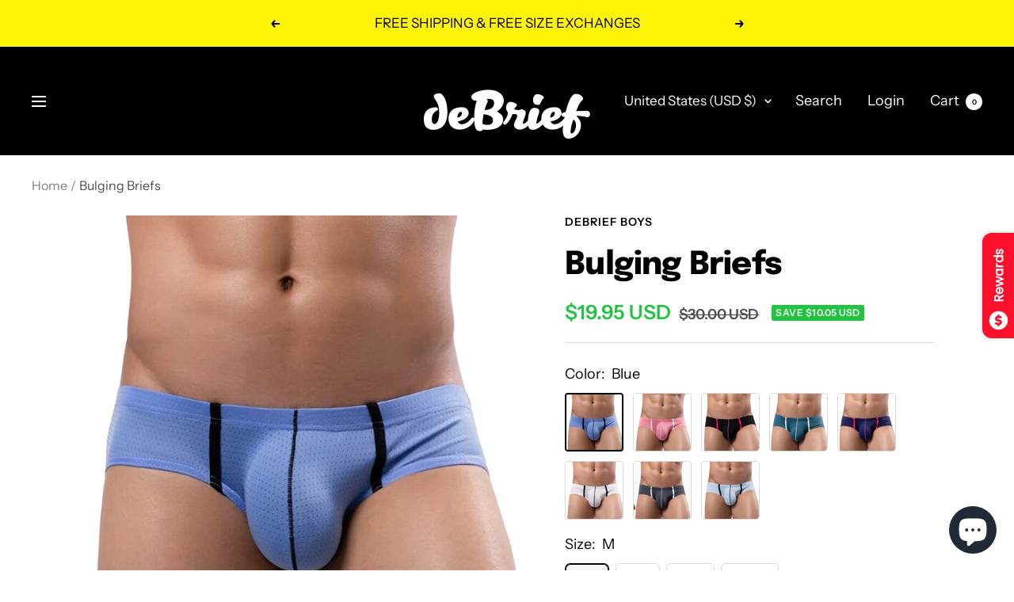

--- FILE ---
content_type: application/javascript; charset=UTF-8
request_url: https://app.tryshophub.com/js/launcher.js
body_size: 4481
content:
const baseUrl = `https://app.tryshophub.com`;

async function fetchData_ShopHub(url, params = {}) {
    const defaultHeaders = {
        'Accept': 'application/json',
        'ngrok-skip-browser-warning': "1"
    };

    try {
        const response = await fetch(url, {
            method: 'GET',
            headers: { ...defaultHeaders, ...params.headers }
        });

        if (params.dataType === 'text') {
            return response.text();
        }

        return response.json();
    } catch (error) {
        console.error(error);
    }
}

function applySVG_ShopHub(data, targetElement, fillColor, width) {
    const parser = new DOMParser();
    const svgDoc = parser.parseFromString(data, "image/svg+xml");
    const svgElement = svgDoc.documentElement;
    svgElement.style.fill = fillColor;
    svgElement.style.width = width + "px";
    svgElement.style.height = width + "px";


    targetElement.appendChild(svgElement);
    // width={settings.LauncherImgWidth + "px"} height={settings.LauncherImgWidth + "px"}
}

function getURLParameter_ShopHub(name) {
    return new URLSearchParams(window.location.search).get(name);
}

async function setIframeUrl_ShopHub(customerId, email, url, lang) {
    // console.log("customerId", customerId)
    // console.log("Loading iframe")
    const encOrigin = encodeURIComponent(window.location.origin)

    const iframe = document.getElementById("shophubRewardIframe");

    const refCode = getURLParameter_ShopHub("shophub_refcode")
    if (refCode) {
        iframe.src = `${baseUrl}/widget?customerId=${customerId}&email=${email}&storeName=${url}&parentUrl=${encOrigin}&shophub_refcode=${refCode}&lang=${lang}`
        // console.log("iframe src: " + iframe.src);
    } else {
        iframe.src = `${baseUrl}/widget?customerId=${customerId}&email=${email}&storeName=${url}&parentUrl=${encOrigin}&lang=${lang}`
        // console.log("iframe src: " + iframe.src);
    }
}

function getEmail_ShopHub() {
    let email = localStorage.getItem("email")
    return email
}

function getShopUrl_ShopHub() {
    let url = Shopify ? Shopify.shop : undefined;
    return url
}

function getLanguage_ShopHub(settings) {
    // let lang = document.documentElement.lang || Shopify.locale;
    // Get language from browser settings
    let lang = navigator.language || navigator.userLanguage || navigator.browserLanguage || navigator.systemLanguage || document.documentElement.lang || Shopify.locale;

    // Take first two letters of language code

    if (!lang) {
        lang = "en";
    }

    lang = lang.substring(0, 2);

    if (settings.SelectedLanguages.indexOf(lang) === -1) {
        if (settings.SelectedLanguages.length > 0) {
            lang = settings["SelectedLanguages"].split(",")[0];
        } else {
            lang = "en";
        }
    }

    return lang
}

function getCustomerId_ShopHub() {


    let customerId = window.__st.cid ||
        ShopifyAnalytics.meta.page.customerId ||
        ShopifyAnalytics.lib.config.S2S.customerId ||
        meta.page.customerId;
    
    if (!customerId) {
        customerId = window.shophubCustomerId;
    }

    let customerIdParam = getURLParameter_ShopHub('customerId');

    if (customerIdParam) {
        customerId = customerIdParam;
    }

    return customerId
}

function cameFromAccountURL_ShopHub() {
    const referrer = document.referrer;
    const pattern = /\/account\/(register|login)(\?|$)/;
    return pattern.test(referrer);
}

function pollForLoginStatus_ShopHub(lang) {

    if (!getCustomerId_ShopHub() && cameFromAccountURL_ShopHub()) {
        // let previousCustomerId = undefined;
        let maxAttempts = 1;
        let attempts = 0;

        // if (cameFromAccountURL()) {
        //     maxAttempts = 2;
        // }

        let interval = setInterval(() => {
            let currentCustomerId = getCustomerId_ShopHub();

            if (currentCustomerId !== undefined && currentCustomerId !== null) {
                // previousCustomerId = currentCustomerId;
                setIframeUrl_ShopHub(currentCustomerId, getEmail_ShopHub(), getShopUrl_ShopHub(), lang)
            }

            attempts++;
            if (attempts >= maxAttempts) {
                clearInterval(interval);
            }
        }, 1500);
    }
}

async function loadWidget_ShopHub() {

    // Make the toggle function globally accessible
    window.toggleShopHubWidget = function () {
        const shophubModalContainer = document.getElementById('shophubModalContainer');
        const shophubLauncherBtn = document.getElementById('shophubLauncherBtn');
        const elementsToToggle = ['shophubModalContainer', 'shophubLauncherBtn', 'shophubText', 'shophubGiftIcon', 'shophubLauncherContent', 'shophubCloseIcon'];

        elementsToToggle.forEach(id => {
            const element = document.getElementById(id);
            if (element) {
                element.classList.toggle("shophubClosed");
            }
        });

        const isClosed = shophubLauncherBtn.classList.contains('shophubClosed');
        const isLeftOrRight = shophubLauncherBtn.classList.contains('shophubLeft') || shophubLauncherBtn.classList.contains('shophubRight');
        const isMiddleLeftOrRight = shophubLauncherBtn.classList.contains('shophubMiddleLeft') || shophubLauncherBtn.classList.contains('shophubMiddleRight');

        let contentWidth = document.getElementById('shophubLauncherContent').offsetWidth + 20; // Adjusted calculation
        let contentHeight = document.getElementById('shophubLauncherContent').offsetHeight + 20; // Adjusted calculation

        if (isLeftOrRight) {
            shophubLauncherBtn.style.width = isClosed ? '1px' : `${contentWidth}px`;
        }

        if (isMiddleLeftOrRight) {
            shophubLauncherBtn.style.height = isClosed ? '1px' : `${contentHeight}px`;
        }
        

        console.log('Toggling ShopHub widget');
    };




    let url = getShopUrl_ShopHub();
    let currentPagePath = window.location.pathname; // This captures the path portion of the URL

    console.log('Current page path:', currentPagePath);

    // Prepare the API URL for fetching page display settings
    const pageSettingsUrl = `${baseUrl}/api/widget_page_display_settings?storeName=${url}`;

    try {
        // Fetch the widget display settings for the current page
        const pageDisplaySettingsResponse = await fetchData_ShopHub(pageSettingsUrl);

        console.log('Page display settings:', pageDisplaySettingsResponse);

        // Check if the pageDisplaySettingsResponse object is defined
        if (!pageDisplaySettingsResponse) {
            console.log('Widget display settings not found.');
            return;
        }

        const { excludedPaths = [], includedPaths = [] } = pageDisplaySettingsResponse;

        console.log('Included paths:', includedPaths);
        console.log('Excluded paths:', excludedPaths);

        // Determine if the current page path matches any included or excluded paths
        const isPageIncluded = includedPaths.length > 0 ? includedPaths.some(path => currentPagePath.includes(path)) : false;

        console.log('Is page included:', isPageIncluded);

        const isPageExcluded = excludedPaths.length > 0 ? excludedPaths.some(path => currentPagePath.includes(path)) : false;

        console.log('Is page excluded:', isPageExcluded);

        // Determine widget visibility based on includedPaths and excludedPaths logic
        let shouldDisplayWidget = true; // Default to showing the widget
        if (includedPaths.length > 0) {
            console.log('Widget is configured to display on specific pages.');
            // If there are includedPaths, only show the widget if the current page is included
            shouldDisplayWidget = isPageIncluded;
        } else if (excludedPaths.length > 0) {
            console.log('Widget is configured to exclude specific pages.');
            // If there are no includedPaths but there are excludedPaths, show the widget unless the current page is excluded
            shouldDisplayWidget = !isPageExcluded;
        }

        // If the widget should not be displayed on this page, return early
        if (!shouldDisplayWidget) {
            console.log('Widget is not configured to display on this page.');
            return;
        }

        // Proceed with loading the widget as usual
        const widgetSettingsUrl = `${baseUrl}/api/settings/widget_settings?store_name=${url}`;
        const settings = await fetchData_ShopHub(widgetSettingsUrl);

        let lang = getLanguage_ShopHub(settings);

        if (settings.IsLive) {
            const [rewards, primaryImageData, closeSvgData] = await Promise.all([
                fetchData_ShopHub(`${baseUrl}/api/language?store_url=${url}&languageCode=${lang}&target=widget`),
                fetchData_ShopHub(`${baseUrl}/api/images/launcher_image?imageName=${settings.LauncherButtonPrimaryImage}`, { dataType: 'text' }),
                fetchData_ShopHub(`${baseUrl}/api/images/launcher_image?imageName=CloseSVG-1`, { dataType: 'text' })
            ]);

            // console.log('Rewards: ', rewards["Rewards"]);
            shophubText.innerHTML = rewards["Rewards"];

            if (settings.LauncherButtonPrimaryImage) {
                if (settings.LauncherButtonPrimaryImage.startsWith("https://")) {
                    let img = document.createElement("img");
                    img.src = settings.LauncherButtonPrimaryImage;
                    img.style.width = settings.LauncherImgWidth + "px";
                    img.style.height = "auto";
                    shophubGiftIcon.appendChild(img);
                } else {
                    applySVG_ShopHub(primaryImageData, shophubGiftIcon, settings.LauncherButtonPrimaryImageColor, settings.LauncherImgWidth);
                }
            }



            applySVG_ShopHub(closeSvgData, shophubCloseIcon, settings.LauncherButtonPrimaryImageColor, "25");



            async function loadCustomFontForLauncher_ShopHub() {
                return new Promise((resolve, reject) => {
                    const fontUrl = settings.CustomFontFileUrl;
                    const extension = fontUrl.substring(fontUrl.lastIndexOf('.') + 1).toLowerCase();

                    // Map file extensions to CSS font format names
                    const formatMap = {
                        'woff': 'woff',
                        'woff2': 'woff2',
                        'ttf': 'truetype', // Correcting the format name for TrueType fonts
                        'otf': 'opentype',
                        'eot': 'embedded-opentype',
                        'svg': 'svg' // You might not need this, as SVG fonts are deprecated
                    };

                    // Default to 'woff' if the extension is not recognized
                    const format = formatMap[extension] || 'woff';
                    const fontFamily = settings.WidgetFontFamily;
                    // Create the @font-face style rule
                    const fontFaceRule = `
                                @font-face {
                                    font-family: '${fontFamily}';
                                    src: url('${fontUrl}') format('${format}');
                                }
                            `;

                    // Dynamically insert the style element into the document head
                    const styleElement = document.createElement('style');
                    styleElement.type = 'text/css';
                    if (styleElement.styleSheet) {
                        styleElement.styleSheet.cssText = fontFaceRule;
                    } else {
                        styleElement.appendChild(document.createTextNode(fontFaceRule));
                    }
                    document.head.appendChild(styleElement);

                    // console.log('Font face rule added:', fontFaceRule);

                    // Assign the font-family to shophubText
                    shophubText.style.fontFamily = fontFamily;
                    // console.log('Font family applied:', fontFamily);

                    // Load the font using WebFont Loader for additional control and event handling
                    if (typeof WebFont !== 'undefined') {
                        WebFont.load({
                            custom: {
                                families: [fontFamily],
                                urls: [fontUrl] // Make sure the URL is accessible from the client-side
                            },
                            fontactive: (fontFamily, fontDescription) => {
                                // console.log('Font loaded:', fontFamily);
                                resolve()
                            },
                            fontinactive: (fontFamily, fontDescription) => {
                                // console.log('Font failed to load:', fontFamily);
                                // Reset the font-family to default
                                shophubText.style.fontFamily = '';
                                // console.log('Font settings reset to default.');
                                resolve()
                            }
                        });
                    } else {
                        // Fallback: Load the WebFont Loader library if not already loaded
                        const webFontScript = document.createElement('script');
                        webFontScript.src = 'https://ajax.googleapis.com/ajax/libs/webfont/1.5.10/webfont.js';
                        webFontScript.onload = () => {
                            WebFont.load({
                                custom: {
                                    families: [fontFamily],
                                    urls: [fontUrl]
                                },
                                fontactive: (fontFamily, fontDescription) => {
                                    // console.log('Font loaded:', fontFamily);
                                    resolve()
                                },
                                fontinactive: (fontFamily, fontDescription) => {
                                    // console.log('Font failed to load:', fontFamily);
                                    // Reset the font-family to default
                                    shophubText.style.fontFamily = '';
                                    // console.log('Font settings reset to default.');
                                    resolve()
                                }
                            });
                        };
                        document.head.appendChild(webFontScript);
                        // console.log('WebFont Loader script added:', webFontScript.src);
                    }
                });
            }

            if (settings.CustomFontFileUrl) {
                await loadCustomFontForLauncher_ShopHub();
            }

            const idsAndClasses = [
                { id: 'shophubModalContainer', class: 'shophubModalContainer' },
                { id: 'shophubLauncherBtn', class: 'shophubLauncherBtn' },
                { id: 'shophubText', class: 'shophubText' },
                { id: 'shophubGiftIcon', class: 'shophubGiftIcon' },
                { id: 'shophubLauncherContent', class: 'shophubLauncherContent' },
                { id: 'shophubCloseIcon', class: 'shophubCloseIcon' }
            ];

            // Add default classes
            idsAndClasses.forEach(item => {
                const element = document.getElementById(item.id);
                element.classList.add(item.class);
            });

            if (!settings.ShowLauncherButtonText) {
                ['shophubLauncherBtn', 'shophubText', 'shophubGiftIcon', 'shophubLauncherContent'].forEach(id => {
                    document.getElementById(id).classList.add('shophubLauncherTextHidden');
                });
            }

            // Add position classes based on WidgetPosition setting
            const widgetPositions = {
                'left': 'shophubLeft',
                'right': 'shophubRight',
                'middle-left': 'shophubMiddleLeft',
                'middle-right': 'shophubMiddleRight'
            };

            const positionClass = widgetPositions[settings.WidgetPosition];
            if (positionClass) {
                idsAndClasses.forEach(item => {
                    document.getElementById(item.id).classList.add(positionClass);
                });
            }

            shophubLauncherBtn.style.background = settings.LauncherButtonBackgroundColor
            shophubText.style.color = settings.LauncherButtonTextColor

            let contentWidth = shophubLauncherContent.offsetWidth + 20; // calculate the width of the content for transition
            let contentHeight = shophubLauncherContent.offsetHeight + 20; // calculate the height of the content for transition

            setIframeUrl_ShopHub(getCustomerId_ShopHub(), getEmail_ShopHub(), getShopUrl_ShopHub(), lang);

            setTimeout(async function () {
                await setIframeUrl_ShopHub(getCustomerId_ShopHub(), getEmail_ShopHub(), getShopUrl_ShopHub(), lang);
            }, 500)

            if (!getCustomerId_ShopHub()) {
                pollForLoginStatus_ShopHub(lang);
            }


            function setUpShopHubButton() {
                console.log('Setting up ShopHub button');

                const launcherButton = document.getElementById('shophubLauncherBtn');
                if (launcherButton) {
                    launcherButton.addEventListener('click', toggleShopHubWidget);
                } else {
                    console.error('ShopHub launcher button not found!');
                }


                document.addEventListener('DOMContentLoaded', function () {
                    const launcherButton = document.getElementById('shophubLauncherBtn');
                    if (launcherButton) {
                        launcherButton.addEventListener('click', toggleShopHubWidget);
                    }
                });


                let widgetParameter = getURLParameter_ShopHub('shophubwidget');

                // setIframeUrl( getCustomerId(), getEmail(), getShopUrl(), lang )



                if (widgetParameter === 'open') {
                    toggleShopHubWidget()
                }

                
                shophubLauncherBtn.classList.add("shophubVisible")

                // Add custom font




            }

            if (document.readyState === 'loading') {  // Loading hasn't finished yet
                document.addEventListener('DOMContentLoaded', setUpShopHubButton);
            } else {  // `DOMContentLoaded` has already fired

                setUpShopHubButton();
            }
        }







    } catch (error) {
        console.error(error);
    }


}

setTimeout(function () {
    loadWidget_ShopHub();
}, 1500);

--- FILE ---
content_type: text/javascript; charset=utf-8
request_url: https://www.debriefboys.com/products/bulging-briefs.js
body_size: 2033
content:
{"id":8143998255415,"title":"Bulging Briefs","handle":"bulging-briefs","description":"\u003cp\u003e\u003cstrong\u003eBreathable briefs that will make the boys go crazy! Try not to get too excited...\u003c\/strong\u003e\u003c\/p\u003e\n\u003cp\u003e☉    Spandex\/Polyester Material.\u003c\/p\u003e\n\u003cp\u003e▧     Discrete Packaging.\u003c\/p\u003e\n\u003cp\u003e✓     Size \u0026amp; Quality Guarantee.\u003c\/p\u003e\n\u003cp\u003e✈    Free Shipping Worldwide. \u003ca href=\"https:\/\/www.debriefboys.com\/pages\/shipping-sizes\"\u003eSee details.\u003c\/a\u003e\u003c\/p\u003e\n\u003ctable\u003e\n\u003ctbody\u003e\n\u003ctr\u003e\n\u003ctd\u003e\u003cstrong\u003eMedium\u003c\/strong\u003e\u003c\/td\u003e\n\u003ctd\u003e30-32 Inches\u003c\/td\u003e\n\u003ctd\u003e76-81 cm\u003c\/td\u003e\n\u003c\/tr\u003e\n\u003ctr\u003e\n\u003ctd\u003e\u003cstrong\u003eLarge\u003c\/strong\u003e\u003c\/td\u003e\n\u003ctd\u003e32-35 Inches\u003c\/td\u003e\n\u003ctd\u003e81-89 cm\u003c\/td\u003e\n\u003c\/tr\u003e\n\u003ctr\u003e\n\u003ctd\u003e\u003cstrong\u003eX-Large\u003c\/strong\u003e\u003c\/td\u003e\n\u003ctd\u003e35-39 Inches\u003c\/td\u003e\n\u003ctd\u003e89-99 cm\u003c\/td\u003e\n\u003c\/tr\u003e\n\u003ctr\u003e\n\u003ctd\u003e\u003cstrong\u003eXXL\u003c\/strong\u003e\u003c\/td\u003e\n\u003ctd\u003e39-42 Inches\u003c\/td\u003e\n\u003ctd\u003e99-107 cm\u003c\/td\u003e\n\u003c\/tr\u003e\n\u003c\/tbody\u003e\n\u003c\/table\u003e\n\u003cp\u003e\u003cimg alt=\"\" src=\"https:\/\/cdn.shopify.com\/s\/files\/1\/1393\/5445\/files\/Gaurantee_1a_large.png?v=1547674683\"\u003e\u003c\/p\u003e\n\u003cp\u003e\u003cmeta charset=\"utf-8\"\u003e\u003cimg alt=\"\" src=\"https:\/\/cdn.shopify.com\/s\/files\/1\/1393\/5445\/files\/5_OFF_d257053a-6916-4566-88f9-8838391d5ae6_480x480.jpg?v=1622597173\" data-mce-selected=\"1\"\u003e\u003c\/p\u003e","published_at":"2023-02-13T09:55:37-05:00","created_at":"2023-02-13T09:47:05-05:00","vendor":"deBrief Boys","type":"","tags":[],"price":1995,"price_min":1995,"price_max":1995,"available":true,"price_varies":false,"compare_at_price":3000,"compare_at_price_min":3000,"compare_at_price_max":3000,"compare_at_price_varies":false,"variants":[{"id":44616988590391,"title":"Blue \/ M","option1":"Blue","option2":"M","option3":null,"sku":"1005005200483423-Blue-M-1pc","requires_shipping":true,"taxable":false,"featured_image":{"id":40642112323895,"product_id":8143998255415,"position":1,"created_at":"2023-02-13T09:47:05-05:00","updated_at":"2023-02-13T09:47:09-05:00","alt":null,"width":800,"height":800,"src":"https:\/\/cdn.shopify.com\/s\/files\/1\/1393\/5445\/products\/Seacda8c5ec724a43b0afd7779d96c7426.jpg?v=1676299629","variant_ids":[44616988590391,44616988852535,44616989114679,44616989376823]},"available":true,"name":"Bulging Briefs - Blue \/ M","public_title":"Blue \/ M","options":["Blue","M"],"price":1995,"weight":0,"compare_at_price":3000,"inventory_quantity":25,"inventory_management":"shopify","inventory_policy":"deny","barcode":null,"featured_media":{"alt":null,"id":32985503400247,"position":1,"preview_image":{"aspect_ratio":1.0,"height":800,"width":800,"src":"https:\/\/cdn.shopify.com\/s\/files\/1\/1393\/5445\/products\/Seacda8c5ec724a43b0afd7779d96c7426.jpg?v=1676299629"}},"requires_selling_plan":false,"selling_plan_allocations":[]},{"id":44616988852535,"title":"Blue \/ L","option1":"Blue","option2":"L","option3":null,"sku":"1005005200483423-Blue-L-1pc","requires_shipping":true,"taxable":false,"featured_image":{"id":40642112323895,"product_id":8143998255415,"position":1,"created_at":"2023-02-13T09:47:05-05:00","updated_at":"2023-02-13T09:47:09-05:00","alt":null,"width":800,"height":800,"src":"https:\/\/cdn.shopify.com\/s\/files\/1\/1393\/5445\/products\/Seacda8c5ec724a43b0afd7779d96c7426.jpg?v=1676299629","variant_ids":[44616988590391,44616988852535,44616989114679,44616989376823]},"available":true,"name":"Bulging Briefs - Blue \/ L","public_title":"Blue \/ L","options":["Blue","L"],"price":1995,"weight":0,"compare_at_price":3000,"inventory_quantity":25,"inventory_management":"shopify","inventory_policy":"deny","barcode":null,"featured_media":{"alt":null,"id":32985503400247,"position":1,"preview_image":{"aspect_ratio":1.0,"height":800,"width":800,"src":"https:\/\/cdn.shopify.com\/s\/files\/1\/1393\/5445\/products\/Seacda8c5ec724a43b0afd7779d96c7426.jpg?v=1676299629"}},"requires_selling_plan":false,"selling_plan_allocations":[]},{"id":44616989114679,"title":"Blue \/ XL","option1":"Blue","option2":"XL","option3":null,"sku":"1005005200483423-Blue-XL-1pc","requires_shipping":true,"taxable":false,"featured_image":{"id":40642112323895,"product_id":8143998255415,"position":1,"created_at":"2023-02-13T09:47:05-05:00","updated_at":"2023-02-13T09:47:09-05:00","alt":null,"width":800,"height":800,"src":"https:\/\/cdn.shopify.com\/s\/files\/1\/1393\/5445\/products\/Seacda8c5ec724a43b0afd7779d96c7426.jpg?v=1676299629","variant_ids":[44616988590391,44616988852535,44616989114679,44616989376823]},"available":true,"name":"Bulging Briefs - Blue \/ XL","public_title":"Blue \/ XL","options":["Blue","XL"],"price":1995,"weight":0,"compare_at_price":3000,"inventory_quantity":25,"inventory_management":"shopify","inventory_policy":"deny","barcode":null,"featured_media":{"alt":null,"id":32985503400247,"position":1,"preview_image":{"aspect_ratio":1.0,"height":800,"width":800,"src":"https:\/\/cdn.shopify.com\/s\/files\/1\/1393\/5445\/products\/Seacda8c5ec724a43b0afd7779d96c7426.jpg?v=1676299629"}},"requires_selling_plan":false,"selling_plan_allocations":[]},{"id":44616989376823,"title":"Blue \/ XXL","option1":"Blue","option2":"XXL","option3":null,"sku":"1005005200483423-Blue-XXL-1pc","requires_shipping":true,"taxable":false,"featured_image":{"id":40642112323895,"product_id":8143998255415,"position":1,"created_at":"2023-02-13T09:47:05-05:00","updated_at":"2023-02-13T09:47:09-05:00","alt":null,"width":800,"height":800,"src":"https:\/\/cdn.shopify.com\/s\/files\/1\/1393\/5445\/products\/Seacda8c5ec724a43b0afd7779d96c7426.jpg?v=1676299629","variant_ids":[44616988590391,44616988852535,44616989114679,44616989376823]},"available":true,"name":"Bulging Briefs - Blue \/ XXL","public_title":"Blue \/ XXL","options":["Blue","XXL"],"price":1995,"weight":0,"compare_at_price":3000,"inventory_quantity":25,"inventory_management":"shopify","inventory_policy":"deny","barcode":null,"featured_media":{"alt":null,"id":32985503400247,"position":1,"preview_image":{"aspect_ratio":1.0,"height":800,"width":800,"src":"https:\/\/cdn.shopify.com\/s\/files\/1\/1393\/5445\/products\/Seacda8c5ec724a43b0afd7779d96c7426.jpg?v=1676299629"}},"requires_selling_plan":false,"selling_plan_allocations":[]},{"id":44616988557623,"title":"Pink \/ M","option1":"Pink","option2":"M","option3":null,"sku":"1005005200483423-Red-M-1pc","requires_shipping":true,"taxable":false,"featured_image":{"id":40642115535159,"product_id":8143998255415,"position":2,"created_at":"2023-02-13T09:47:38-05:00","updated_at":"2023-02-13T09:49:43-05:00","alt":null,"width":800,"height":800,"src":"https:\/\/cdn.shopify.com\/s\/files\/1\/1393\/5445\/products\/S76b46ec7de4a4a1a8ae65e61831331be4.jpg?v=1676299783","variant_ids":[44616988557623,44616988819767,44616989081911,44616989344055]},"available":true,"name":"Bulging Briefs - Pink \/ M","public_title":"Pink \/ M","options":["Pink","M"],"price":1995,"weight":0,"compare_at_price":3000,"inventory_quantity":25,"inventory_management":"shopify","inventory_policy":"deny","barcode":null,"featured_media":{"alt":null,"id":32985506644279,"position":2,"preview_image":{"aspect_ratio":1.0,"height":800,"width":800,"src":"https:\/\/cdn.shopify.com\/s\/files\/1\/1393\/5445\/products\/S76b46ec7de4a4a1a8ae65e61831331be4.jpg?v=1676299783"}},"requires_selling_plan":false,"selling_plan_allocations":[]},{"id":44616988819767,"title":"Pink \/ L","option1":"Pink","option2":"L","option3":null,"sku":"1005005200483423-Red-L-1pc","requires_shipping":true,"taxable":false,"featured_image":{"id":40642115535159,"product_id":8143998255415,"position":2,"created_at":"2023-02-13T09:47:38-05:00","updated_at":"2023-02-13T09:49:43-05:00","alt":null,"width":800,"height":800,"src":"https:\/\/cdn.shopify.com\/s\/files\/1\/1393\/5445\/products\/S76b46ec7de4a4a1a8ae65e61831331be4.jpg?v=1676299783","variant_ids":[44616988557623,44616988819767,44616989081911,44616989344055]},"available":true,"name":"Bulging Briefs - Pink \/ L","public_title":"Pink \/ L","options":["Pink","L"],"price":1995,"weight":0,"compare_at_price":3000,"inventory_quantity":25,"inventory_management":"shopify","inventory_policy":"deny","barcode":null,"featured_media":{"alt":null,"id":32985506644279,"position":2,"preview_image":{"aspect_ratio":1.0,"height":800,"width":800,"src":"https:\/\/cdn.shopify.com\/s\/files\/1\/1393\/5445\/products\/S76b46ec7de4a4a1a8ae65e61831331be4.jpg?v=1676299783"}},"requires_selling_plan":false,"selling_plan_allocations":[]},{"id":44616989081911,"title":"Pink \/ XL","option1":"Pink","option2":"XL","option3":null,"sku":"1005005200483423-Red-XL-1pc","requires_shipping":true,"taxable":false,"featured_image":{"id":40642115535159,"product_id":8143998255415,"position":2,"created_at":"2023-02-13T09:47:38-05:00","updated_at":"2023-02-13T09:49:43-05:00","alt":null,"width":800,"height":800,"src":"https:\/\/cdn.shopify.com\/s\/files\/1\/1393\/5445\/products\/S76b46ec7de4a4a1a8ae65e61831331be4.jpg?v=1676299783","variant_ids":[44616988557623,44616988819767,44616989081911,44616989344055]},"available":true,"name":"Bulging Briefs - Pink \/ XL","public_title":"Pink \/ XL","options":["Pink","XL"],"price":1995,"weight":0,"compare_at_price":3000,"inventory_quantity":25,"inventory_management":"shopify","inventory_policy":"deny","barcode":null,"featured_media":{"alt":null,"id":32985506644279,"position":2,"preview_image":{"aspect_ratio":1.0,"height":800,"width":800,"src":"https:\/\/cdn.shopify.com\/s\/files\/1\/1393\/5445\/products\/S76b46ec7de4a4a1a8ae65e61831331be4.jpg?v=1676299783"}},"requires_selling_plan":false,"selling_plan_allocations":[]},{"id":44616989344055,"title":"Pink \/ XXL","option1":"Pink","option2":"XXL","option3":null,"sku":"1005005200483423-Red-XXL-1pc","requires_shipping":true,"taxable":false,"featured_image":{"id":40642115535159,"product_id":8143998255415,"position":2,"created_at":"2023-02-13T09:47:38-05:00","updated_at":"2023-02-13T09:49:43-05:00","alt":null,"width":800,"height":800,"src":"https:\/\/cdn.shopify.com\/s\/files\/1\/1393\/5445\/products\/S76b46ec7de4a4a1a8ae65e61831331be4.jpg?v=1676299783","variant_ids":[44616988557623,44616988819767,44616989081911,44616989344055]},"available":true,"name":"Bulging Briefs - Pink \/ XXL","public_title":"Pink \/ XXL","options":["Pink","XXL"],"price":1995,"weight":0,"compare_at_price":3000,"inventory_quantity":25,"inventory_management":"shopify","inventory_policy":"deny","barcode":null,"featured_media":{"alt":null,"id":32985506644279,"position":2,"preview_image":{"aspect_ratio":1.0,"height":800,"width":800,"src":"https:\/\/cdn.shopify.com\/s\/files\/1\/1393\/5445\/products\/S76b46ec7de4a4a1a8ae65e61831331be4.jpg?v=1676299783"}},"requires_selling_plan":false,"selling_plan_allocations":[]},{"id":44616988492087,"title":"Black \/ M","option1":"Black","option2":"M","option3":null,"sku":"1005005200483423-Black-M-1pc","requires_shipping":true,"taxable":false,"featured_image":{"id":40642112717111,"product_id":8143998255415,"position":3,"created_at":"2023-02-13T09:47:11-05:00","updated_at":"2023-02-13T09:49:43-05:00","alt":null,"width":800,"height":800,"src":"https:\/\/cdn.shopify.com\/s\/files\/1\/1393\/5445\/products\/S2c292d24dfe1482ea688203553889014n.jpg?v=1676299783","variant_ids":[44616988492087,44616988754231,44616989016375,44616989278519]},"available":true,"name":"Bulging Briefs - Black \/ M","public_title":"Black \/ M","options":["Black","M"],"price":1995,"weight":0,"compare_at_price":3000,"inventory_quantity":25,"inventory_management":"shopify","inventory_policy":"deny","barcode":null,"featured_media":{"alt":null,"id":32985503793463,"position":3,"preview_image":{"aspect_ratio":1.0,"height":800,"width":800,"src":"https:\/\/cdn.shopify.com\/s\/files\/1\/1393\/5445\/products\/S2c292d24dfe1482ea688203553889014n.jpg?v=1676299783"}},"requires_selling_plan":false,"selling_plan_allocations":[]},{"id":44616988754231,"title":"Black \/ L","option1":"Black","option2":"L","option3":null,"sku":"1005005200483423-Black-L-1pc","requires_shipping":true,"taxable":false,"featured_image":{"id":40642112717111,"product_id":8143998255415,"position":3,"created_at":"2023-02-13T09:47:11-05:00","updated_at":"2023-02-13T09:49:43-05:00","alt":null,"width":800,"height":800,"src":"https:\/\/cdn.shopify.com\/s\/files\/1\/1393\/5445\/products\/S2c292d24dfe1482ea688203553889014n.jpg?v=1676299783","variant_ids":[44616988492087,44616988754231,44616989016375,44616989278519]},"available":true,"name":"Bulging Briefs - Black \/ L","public_title":"Black \/ L","options":["Black","L"],"price":1995,"weight":0,"compare_at_price":3000,"inventory_quantity":25,"inventory_management":"shopify","inventory_policy":"deny","barcode":null,"featured_media":{"alt":null,"id":32985503793463,"position":3,"preview_image":{"aspect_ratio":1.0,"height":800,"width":800,"src":"https:\/\/cdn.shopify.com\/s\/files\/1\/1393\/5445\/products\/S2c292d24dfe1482ea688203553889014n.jpg?v=1676299783"}},"requires_selling_plan":false,"selling_plan_allocations":[]},{"id":44616989016375,"title":"Black \/ XL","option1":"Black","option2":"XL","option3":null,"sku":"1005005200483423-Black-XL-1pc","requires_shipping":true,"taxable":false,"featured_image":{"id":40642112717111,"product_id":8143998255415,"position":3,"created_at":"2023-02-13T09:47:11-05:00","updated_at":"2023-02-13T09:49:43-05:00","alt":null,"width":800,"height":800,"src":"https:\/\/cdn.shopify.com\/s\/files\/1\/1393\/5445\/products\/S2c292d24dfe1482ea688203553889014n.jpg?v=1676299783","variant_ids":[44616988492087,44616988754231,44616989016375,44616989278519]},"available":true,"name":"Bulging Briefs - Black \/ XL","public_title":"Black \/ XL","options":["Black","XL"],"price":1995,"weight":0,"compare_at_price":3000,"inventory_quantity":25,"inventory_management":"shopify","inventory_policy":"deny","barcode":null,"featured_media":{"alt":null,"id":32985503793463,"position":3,"preview_image":{"aspect_ratio":1.0,"height":800,"width":800,"src":"https:\/\/cdn.shopify.com\/s\/files\/1\/1393\/5445\/products\/S2c292d24dfe1482ea688203553889014n.jpg?v=1676299783"}},"requires_selling_plan":false,"selling_plan_allocations":[]},{"id":44616989278519,"title":"Black \/ XXL","option1":"Black","option2":"XXL","option3":null,"sku":"1005005200483423-Black-XXL-1pc","requires_shipping":true,"taxable":false,"featured_image":{"id":40642112717111,"product_id":8143998255415,"position":3,"created_at":"2023-02-13T09:47:11-05:00","updated_at":"2023-02-13T09:49:43-05:00","alt":null,"width":800,"height":800,"src":"https:\/\/cdn.shopify.com\/s\/files\/1\/1393\/5445\/products\/S2c292d24dfe1482ea688203553889014n.jpg?v=1676299783","variant_ids":[44616988492087,44616988754231,44616989016375,44616989278519]},"available":true,"name":"Bulging Briefs - Black \/ XXL","public_title":"Black \/ XXL","options":["Black","XXL"],"price":1995,"weight":0,"compare_at_price":3000,"inventory_quantity":25,"inventory_management":"shopify","inventory_policy":"deny","barcode":null,"featured_media":{"alt":null,"id":32985503793463,"position":3,"preview_image":{"aspect_ratio":1.0,"height":800,"width":800,"src":"https:\/\/cdn.shopify.com\/s\/files\/1\/1393\/5445\/products\/S2c292d24dfe1482ea688203553889014n.jpg?v=1676299783"}},"requires_selling_plan":false,"selling_plan_allocations":[]},{"id":44616988623159,"title":"Turquoise \/ M","option1":"Turquoise","option2":"M","option3":null,"sku":"1005005200483423-Green-M-1pc","requires_shipping":true,"taxable":false,"featured_image":{"id":40642113175863,"product_id":8143998255415,"position":4,"created_at":"2023-02-13T09:47:18-05:00","updated_at":"2023-02-13T09:49:43-05:00","alt":null,"width":800,"height":800,"src":"https:\/\/cdn.shopify.com\/s\/files\/1\/1393\/5445\/products\/S4960325d1c78493588f24552cd2a41a5n.jpg?v=1676299783","variant_ids":[44616988623159,44616988885303,44616989147447,44616989409591]},"available":true,"name":"Bulging Briefs - Turquoise \/ M","public_title":"Turquoise \/ M","options":["Turquoise","M"],"price":1995,"weight":0,"compare_at_price":3000,"inventory_quantity":25,"inventory_management":"shopify","inventory_policy":"deny","barcode":null,"featured_media":{"alt":null,"id":32985504252215,"position":4,"preview_image":{"aspect_ratio":1.0,"height":800,"width":800,"src":"https:\/\/cdn.shopify.com\/s\/files\/1\/1393\/5445\/products\/S4960325d1c78493588f24552cd2a41a5n.jpg?v=1676299783"}},"requires_selling_plan":false,"selling_plan_allocations":[]},{"id":44616988885303,"title":"Turquoise \/ L","option1":"Turquoise","option2":"L","option3":null,"sku":"1005005200483423-Green-L-1pc","requires_shipping":true,"taxable":false,"featured_image":{"id":40642113175863,"product_id":8143998255415,"position":4,"created_at":"2023-02-13T09:47:18-05:00","updated_at":"2023-02-13T09:49:43-05:00","alt":null,"width":800,"height":800,"src":"https:\/\/cdn.shopify.com\/s\/files\/1\/1393\/5445\/products\/S4960325d1c78493588f24552cd2a41a5n.jpg?v=1676299783","variant_ids":[44616988623159,44616988885303,44616989147447,44616989409591]},"available":true,"name":"Bulging Briefs - Turquoise \/ L","public_title":"Turquoise \/ L","options":["Turquoise","L"],"price":1995,"weight":0,"compare_at_price":3000,"inventory_quantity":25,"inventory_management":"shopify","inventory_policy":"deny","barcode":null,"featured_media":{"alt":null,"id":32985504252215,"position":4,"preview_image":{"aspect_ratio":1.0,"height":800,"width":800,"src":"https:\/\/cdn.shopify.com\/s\/files\/1\/1393\/5445\/products\/S4960325d1c78493588f24552cd2a41a5n.jpg?v=1676299783"}},"requires_selling_plan":false,"selling_plan_allocations":[]},{"id":44616989147447,"title":"Turquoise \/ XL","option1":"Turquoise","option2":"XL","option3":null,"sku":"1005005200483423-Green-XL-1pc","requires_shipping":true,"taxable":false,"featured_image":{"id":40642113175863,"product_id":8143998255415,"position":4,"created_at":"2023-02-13T09:47:18-05:00","updated_at":"2023-02-13T09:49:43-05:00","alt":null,"width":800,"height":800,"src":"https:\/\/cdn.shopify.com\/s\/files\/1\/1393\/5445\/products\/S4960325d1c78493588f24552cd2a41a5n.jpg?v=1676299783","variant_ids":[44616988623159,44616988885303,44616989147447,44616989409591]},"available":true,"name":"Bulging Briefs - Turquoise \/ XL","public_title":"Turquoise \/ XL","options":["Turquoise","XL"],"price":1995,"weight":0,"compare_at_price":3000,"inventory_quantity":25,"inventory_management":"shopify","inventory_policy":"deny","barcode":null,"featured_media":{"alt":null,"id":32985504252215,"position":4,"preview_image":{"aspect_ratio":1.0,"height":800,"width":800,"src":"https:\/\/cdn.shopify.com\/s\/files\/1\/1393\/5445\/products\/S4960325d1c78493588f24552cd2a41a5n.jpg?v=1676299783"}},"requires_selling_plan":false,"selling_plan_allocations":[]},{"id":44616989409591,"title":"Turquoise \/ XXL","option1":"Turquoise","option2":"XXL","option3":null,"sku":"1005005200483423-Green-XXL-1pc","requires_shipping":true,"taxable":false,"featured_image":{"id":40642113175863,"product_id":8143998255415,"position":4,"created_at":"2023-02-13T09:47:18-05:00","updated_at":"2023-02-13T09:49:43-05:00","alt":null,"width":800,"height":800,"src":"https:\/\/cdn.shopify.com\/s\/files\/1\/1393\/5445\/products\/S4960325d1c78493588f24552cd2a41a5n.jpg?v=1676299783","variant_ids":[44616988623159,44616988885303,44616989147447,44616989409591]},"available":true,"name":"Bulging Briefs - Turquoise \/ XXL","public_title":"Turquoise \/ XXL","options":["Turquoise","XXL"],"price":1995,"weight":0,"compare_at_price":3000,"inventory_quantity":25,"inventory_management":"shopify","inventory_policy":"deny","barcode":null,"featured_media":{"alt":null,"id":32985504252215,"position":4,"preview_image":{"aspect_ratio":1.0,"height":800,"width":800,"src":"https:\/\/cdn.shopify.com\/s\/files\/1\/1393\/5445\/products\/S4960325d1c78493588f24552cd2a41a5n.jpg?v=1676299783"}},"requires_selling_plan":false,"selling_plan_allocations":[]},{"id":44616988524855,"title":"Navy \/ M","option1":"Navy","option2":"M","option3":null,"sku":"1005005200483423-Navyblue-M-1pc","requires_shipping":true,"taxable":false,"featured_image":{"id":40642114322743,"product_id":8143998255415,"position":5,"created_at":"2023-02-13T09:47:27-05:00","updated_at":"2023-02-13T09:49:43-05:00","alt":null,"width":800,"height":800,"src":"https:\/\/cdn.shopify.com\/s\/files\/1\/1393\/5445\/products\/S15a86e947d51417ba69f72663ce1b9eb6.jpg?v=1676299783","variant_ids":[44616988524855,44616988786999,44616989049143,44616989311287]},"available":true,"name":"Bulging Briefs - Navy \/ M","public_title":"Navy \/ M","options":["Navy","M"],"price":1995,"weight":0,"compare_at_price":3000,"inventory_quantity":25,"inventory_management":"shopify","inventory_policy":"deny","barcode":null,"featured_media":{"alt":null,"id":32985505300791,"position":5,"preview_image":{"aspect_ratio":1.0,"height":800,"width":800,"src":"https:\/\/cdn.shopify.com\/s\/files\/1\/1393\/5445\/products\/S15a86e947d51417ba69f72663ce1b9eb6.jpg?v=1676299783"}},"requires_selling_plan":false,"selling_plan_allocations":[]},{"id":44616988786999,"title":"Navy \/ L","option1":"Navy","option2":"L","option3":null,"sku":"1005005200483423-Navyblue-L-1pc","requires_shipping":true,"taxable":false,"featured_image":{"id":40642114322743,"product_id":8143998255415,"position":5,"created_at":"2023-02-13T09:47:27-05:00","updated_at":"2023-02-13T09:49:43-05:00","alt":null,"width":800,"height":800,"src":"https:\/\/cdn.shopify.com\/s\/files\/1\/1393\/5445\/products\/S15a86e947d51417ba69f72663ce1b9eb6.jpg?v=1676299783","variant_ids":[44616988524855,44616988786999,44616989049143,44616989311287]},"available":true,"name":"Bulging Briefs - Navy \/ L","public_title":"Navy \/ L","options":["Navy","L"],"price":1995,"weight":0,"compare_at_price":3000,"inventory_quantity":25,"inventory_management":"shopify","inventory_policy":"deny","barcode":null,"featured_media":{"alt":null,"id":32985505300791,"position":5,"preview_image":{"aspect_ratio":1.0,"height":800,"width":800,"src":"https:\/\/cdn.shopify.com\/s\/files\/1\/1393\/5445\/products\/S15a86e947d51417ba69f72663ce1b9eb6.jpg?v=1676299783"}},"requires_selling_plan":false,"selling_plan_allocations":[]},{"id":44616989049143,"title":"Navy \/ XL","option1":"Navy","option2":"XL","option3":null,"sku":"1005005200483423-Navyblue-XL-1pc","requires_shipping":true,"taxable":false,"featured_image":{"id":40642114322743,"product_id":8143998255415,"position":5,"created_at":"2023-02-13T09:47:27-05:00","updated_at":"2023-02-13T09:49:43-05:00","alt":null,"width":800,"height":800,"src":"https:\/\/cdn.shopify.com\/s\/files\/1\/1393\/5445\/products\/S15a86e947d51417ba69f72663ce1b9eb6.jpg?v=1676299783","variant_ids":[44616988524855,44616988786999,44616989049143,44616989311287]},"available":true,"name":"Bulging Briefs - Navy \/ XL","public_title":"Navy \/ XL","options":["Navy","XL"],"price":1995,"weight":0,"compare_at_price":3000,"inventory_quantity":25,"inventory_management":"shopify","inventory_policy":"deny","barcode":null,"featured_media":{"alt":null,"id":32985505300791,"position":5,"preview_image":{"aspect_ratio":1.0,"height":800,"width":800,"src":"https:\/\/cdn.shopify.com\/s\/files\/1\/1393\/5445\/products\/S15a86e947d51417ba69f72663ce1b9eb6.jpg?v=1676299783"}},"requires_selling_plan":false,"selling_plan_allocations":[]},{"id":44616989311287,"title":"Navy \/ XXL","option1":"Navy","option2":"XXL","option3":null,"sku":"1005005200483423-Navyblue-XXL-1pc","requires_shipping":true,"taxable":false,"featured_image":{"id":40642114322743,"product_id":8143998255415,"position":5,"created_at":"2023-02-13T09:47:27-05:00","updated_at":"2023-02-13T09:49:43-05:00","alt":null,"width":800,"height":800,"src":"https:\/\/cdn.shopify.com\/s\/files\/1\/1393\/5445\/products\/S15a86e947d51417ba69f72663ce1b9eb6.jpg?v=1676299783","variant_ids":[44616988524855,44616988786999,44616989049143,44616989311287]},"available":true,"name":"Bulging Briefs - Navy \/ XXL","public_title":"Navy \/ XXL","options":["Navy","XXL"],"price":1995,"weight":0,"compare_at_price":3000,"inventory_quantity":25,"inventory_management":"shopify","inventory_policy":"deny","barcode":null,"featured_media":{"alt":null,"id":32985505300791,"position":5,"preview_image":{"aspect_ratio":1.0,"height":800,"width":800,"src":"https:\/\/cdn.shopify.com\/s\/files\/1\/1393\/5445\/products\/S15a86e947d51417ba69f72663ce1b9eb6.jpg?v=1676299783"}},"requires_selling_plan":false,"selling_plan_allocations":[]},{"id":44616988459319,"title":"White \/ M","option1":"White","option2":"M","option3":null,"sku":"1005005200483423-White-M-1pc","requires_shipping":true,"taxable":false,"featured_image":{"id":40642114519351,"product_id":8143998255415,"position":6,"created_at":"2023-02-13T09:47:30-05:00","updated_at":"2023-02-13T09:49:43-05:00","alt":null,"width":800,"height":800,"src":"https:\/\/cdn.shopify.com\/s\/files\/1\/1393\/5445\/products\/Sbe228a80a6e642cf8a483b0551c9c3b4k.jpg?v=1676299783","variant_ids":[44616988459319,44616988721463,44616988983607,44616989245751]},"available":true,"name":"Bulging Briefs - White \/ M","public_title":"White \/ M","options":["White","M"],"price":1995,"weight":0,"compare_at_price":3000,"inventory_quantity":25,"inventory_management":"shopify","inventory_policy":"deny","barcode":null,"featured_media":{"alt":null,"id":32985505628471,"position":6,"preview_image":{"aspect_ratio":1.0,"height":800,"width":800,"src":"https:\/\/cdn.shopify.com\/s\/files\/1\/1393\/5445\/products\/Sbe228a80a6e642cf8a483b0551c9c3b4k.jpg?v=1676299783"}},"requires_selling_plan":false,"selling_plan_allocations":[]},{"id":44616988721463,"title":"White \/ L","option1":"White","option2":"L","option3":null,"sku":"1005005200483423-White-L-1pc","requires_shipping":true,"taxable":false,"featured_image":{"id":40642114519351,"product_id":8143998255415,"position":6,"created_at":"2023-02-13T09:47:30-05:00","updated_at":"2023-02-13T09:49:43-05:00","alt":null,"width":800,"height":800,"src":"https:\/\/cdn.shopify.com\/s\/files\/1\/1393\/5445\/products\/Sbe228a80a6e642cf8a483b0551c9c3b4k.jpg?v=1676299783","variant_ids":[44616988459319,44616988721463,44616988983607,44616989245751]},"available":true,"name":"Bulging Briefs - White \/ L","public_title":"White \/ L","options":["White","L"],"price":1995,"weight":0,"compare_at_price":3000,"inventory_quantity":25,"inventory_management":"shopify","inventory_policy":"deny","barcode":null,"featured_media":{"alt":null,"id":32985505628471,"position":6,"preview_image":{"aspect_ratio":1.0,"height":800,"width":800,"src":"https:\/\/cdn.shopify.com\/s\/files\/1\/1393\/5445\/products\/Sbe228a80a6e642cf8a483b0551c9c3b4k.jpg?v=1676299783"}},"requires_selling_plan":false,"selling_plan_allocations":[]},{"id":44616988983607,"title":"White \/ XL","option1":"White","option2":"XL","option3":null,"sku":"1005005200483423-White-XL-1pc","requires_shipping":true,"taxable":false,"featured_image":{"id":40642114519351,"product_id":8143998255415,"position":6,"created_at":"2023-02-13T09:47:30-05:00","updated_at":"2023-02-13T09:49:43-05:00","alt":null,"width":800,"height":800,"src":"https:\/\/cdn.shopify.com\/s\/files\/1\/1393\/5445\/products\/Sbe228a80a6e642cf8a483b0551c9c3b4k.jpg?v=1676299783","variant_ids":[44616988459319,44616988721463,44616988983607,44616989245751]},"available":true,"name":"Bulging Briefs - White \/ XL","public_title":"White \/ XL","options":["White","XL"],"price":1995,"weight":0,"compare_at_price":3000,"inventory_quantity":25,"inventory_management":"shopify","inventory_policy":"deny","barcode":null,"featured_media":{"alt":null,"id":32985505628471,"position":6,"preview_image":{"aspect_ratio":1.0,"height":800,"width":800,"src":"https:\/\/cdn.shopify.com\/s\/files\/1\/1393\/5445\/products\/Sbe228a80a6e642cf8a483b0551c9c3b4k.jpg?v=1676299783"}},"requires_selling_plan":false,"selling_plan_allocations":[]},{"id":44616989245751,"title":"White \/ XXL","option1":"White","option2":"XXL","option3":null,"sku":"1005005200483423-White-XXL-1pc","requires_shipping":true,"taxable":false,"featured_image":{"id":40642114519351,"product_id":8143998255415,"position":6,"created_at":"2023-02-13T09:47:30-05:00","updated_at":"2023-02-13T09:49:43-05:00","alt":null,"width":800,"height":800,"src":"https:\/\/cdn.shopify.com\/s\/files\/1\/1393\/5445\/products\/Sbe228a80a6e642cf8a483b0551c9c3b4k.jpg?v=1676299783","variant_ids":[44616988459319,44616988721463,44616988983607,44616989245751]},"available":true,"name":"Bulging Briefs - White \/ XXL","public_title":"White \/ XXL","options":["White","XXL"],"price":1995,"weight":0,"compare_at_price":3000,"inventory_quantity":25,"inventory_management":"shopify","inventory_policy":"deny","barcode":null,"featured_media":{"alt":null,"id":32985505628471,"position":6,"preview_image":{"aspect_ratio":1.0,"height":800,"width":800,"src":"https:\/\/cdn.shopify.com\/s\/files\/1\/1393\/5445\/products\/Sbe228a80a6e642cf8a483b0551c9c3b4k.jpg?v=1676299783"}},"requires_selling_plan":false,"selling_plan_allocations":[]},{"id":44616988688695,"title":"Gray \/ M","option1":"Gray","option2":"M","option3":null,"sku":"1005005200483423-Gray-M-1pc","requires_shipping":true,"taxable":false,"featured_image":{"id":40642113503543,"product_id":8143998255415,"position":7,"created_at":"2023-02-13T09:47:23-05:00","updated_at":"2023-02-13T09:49:43-05:00","alt":null,"width":800,"height":800,"src":"https:\/\/cdn.shopify.com\/s\/files\/1\/1393\/5445\/products\/Sa6ba20ca2be04a1686caabc306c3a0acw.jpg?v=1676299783","variant_ids":[44616988688695,44616988950839,44616989212983,44616989475127]},"available":true,"name":"Bulging Briefs - Gray \/ M","public_title":"Gray \/ M","options":["Gray","M"],"price":1995,"weight":0,"compare_at_price":3000,"inventory_quantity":25,"inventory_management":"shopify","inventory_policy":"deny","barcode":null,"featured_media":{"alt":null,"id":32985504579895,"position":7,"preview_image":{"aspect_ratio":1.0,"height":800,"width":800,"src":"https:\/\/cdn.shopify.com\/s\/files\/1\/1393\/5445\/products\/Sa6ba20ca2be04a1686caabc306c3a0acw.jpg?v=1676299783"}},"requires_selling_plan":false,"selling_plan_allocations":[]},{"id":44616988950839,"title":"Gray \/ L","option1":"Gray","option2":"L","option3":null,"sku":"1005005200483423-Gray-L-1pc","requires_shipping":true,"taxable":false,"featured_image":{"id":40642113503543,"product_id":8143998255415,"position":7,"created_at":"2023-02-13T09:47:23-05:00","updated_at":"2023-02-13T09:49:43-05:00","alt":null,"width":800,"height":800,"src":"https:\/\/cdn.shopify.com\/s\/files\/1\/1393\/5445\/products\/Sa6ba20ca2be04a1686caabc306c3a0acw.jpg?v=1676299783","variant_ids":[44616988688695,44616988950839,44616989212983,44616989475127]},"available":true,"name":"Bulging Briefs - Gray \/ L","public_title":"Gray \/ L","options":["Gray","L"],"price":1995,"weight":0,"compare_at_price":3000,"inventory_quantity":25,"inventory_management":"shopify","inventory_policy":"deny","barcode":null,"featured_media":{"alt":null,"id":32985504579895,"position":7,"preview_image":{"aspect_ratio":1.0,"height":800,"width":800,"src":"https:\/\/cdn.shopify.com\/s\/files\/1\/1393\/5445\/products\/Sa6ba20ca2be04a1686caabc306c3a0acw.jpg?v=1676299783"}},"requires_selling_plan":false,"selling_plan_allocations":[]},{"id":44616989212983,"title":"Gray \/ XL","option1":"Gray","option2":"XL","option3":null,"sku":"1005005200483423-Gray-XL-1pc","requires_shipping":true,"taxable":false,"featured_image":{"id":40642113503543,"product_id":8143998255415,"position":7,"created_at":"2023-02-13T09:47:23-05:00","updated_at":"2023-02-13T09:49:43-05:00","alt":null,"width":800,"height":800,"src":"https:\/\/cdn.shopify.com\/s\/files\/1\/1393\/5445\/products\/Sa6ba20ca2be04a1686caabc306c3a0acw.jpg?v=1676299783","variant_ids":[44616988688695,44616988950839,44616989212983,44616989475127]},"available":true,"name":"Bulging Briefs - Gray \/ XL","public_title":"Gray \/ XL","options":["Gray","XL"],"price":1995,"weight":0,"compare_at_price":3000,"inventory_quantity":25,"inventory_management":"shopify","inventory_policy":"deny","barcode":null,"featured_media":{"alt":null,"id":32985504579895,"position":7,"preview_image":{"aspect_ratio":1.0,"height":800,"width":800,"src":"https:\/\/cdn.shopify.com\/s\/files\/1\/1393\/5445\/products\/Sa6ba20ca2be04a1686caabc306c3a0acw.jpg?v=1676299783"}},"requires_selling_plan":false,"selling_plan_allocations":[]},{"id":44616989475127,"title":"Gray \/ XXL","option1":"Gray","option2":"XXL","option3":null,"sku":"1005005200483423-Gray-XXL-1pc","requires_shipping":true,"taxable":false,"featured_image":{"id":40642113503543,"product_id":8143998255415,"position":7,"created_at":"2023-02-13T09:47:23-05:00","updated_at":"2023-02-13T09:49:43-05:00","alt":null,"width":800,"height":800,"src":"https:\/\/cdn.shopify.com\/s\/files\/1\/1393\/5445\/products\/Sa6ba20ca2be04a1686caabc306c3a0acw.jpg?v=1676299783","variant_ids":[44616988688695,44616988950839,44616989212983,44616989475127]},"available":true,"name":"Bulging Briefs - Gray \/ XXL","public_title":"Gray \/ XXL","options":["Gray","XXL"],"price":1995,"weight":0,"compare_at_price":3000,"inventory_quantity":25,"inventory_management":"shopify","inventory_policy":"deny","barcode":null,"featured_media":{"alt":null,"id":32985504579895,"position":7,"preview_image":{"aspect_ratio":1.0,"height":800,"width":800,"src":"https:\/\/cdn.shopify.com\/s\/files\/1\/1393\/5445\/products\/Sa6ba20ca2be04a1686caabc306c3a0acw.jpg?v=1676299783"}},"requires_selling_plan":false,"selling_plan_allocations":[]},{"id":44616988655927,"title":"Light Blue \/ M","option1":"Light Blue","option2":"M","option3":null,"sku":"1005005200483423-Lightblue-M-1pc","requires_shipping":true,"taxable":false,"featured_image":{"id":40642114814263,"product_id":8143998255415,"position":8,"created_at":"2023-02-13T09:47:35-05:00","updated_at":"2023-02-13T09:49:41-05:00","alt":null,"width":800,"height":800,"src":"https:\/\/cdn.shopify.com\/s\/files\/1\/1393\/5445\/products\/S7ae749549e2744c283fe763d2101ec0b1.jpg?v=1676299781","variant_ids":[44616988655927,44616988918071,44616989180215,44616989442359]},"available":true,"name":"Bulging Briefs - Light Blue \/ M","public_title":"Light Blue \/ M","options":["Light Blue","M"],"price":1995,"weight":0,"compare_at_price":3000,"inventory_quantity":25,"inventory_management":"shopify","inventory_policy":"deny","barcode":null,"featured_media":{"alt":null,"id":32985505923383,"position":8,"preview_image":{"aspect_ratio":1.0,"height":800,"width":800,"src":"https:\/\/cdn.shopify.com\/s\/files\/1\/1393\/5445\/products\/S7ae749549e2744c283fe763d2101ec0b1.jpg?v=1676299781"}},"requires_selling_plan":false,"selling_plan_allocations":[]},{"id":44616988918071,"title":"Light Blue \/ L","option1":"Light Blue","option2":"L","option3":null,"sku":"1005005200483423-Lightblue-L-1pc","requires_shipping":true,"taxable":false,"featured_image":{"id":40642114814263,"product_id":8143998255415,"position":8,"created_at":"2023-02-13T09:47:35-05:00","updated_at":"2023-02-13T09:49:41-05:00","alt":null,"width":800,"height":800,"src":"https:\/\/cdn.shopify.com\/s\/files\/1\/1393\/5445\/products\/S7ae749549e2744c283fe763d2101ec0b1.jpg?v=1676299781","variant_ids":[44616988655927,44616988918071,44616989180215,44616989442359]},"available":true,"name":"Bulging Briefs - Light Blue \/ L","public_title":"Light Blue \/ L","options":["Light Blue","L"],"price":1995,"weight":0,"compare_at_price":3000,"inventory_quantity":25,"inventory_management":"shopify","inventory_policy":"deny","barcode":null,"featured_media":{"alt":null,"id":32985505923383,"position":8,"preview_image":{"aspect_ratio":1.0,"height":800,"width":800,"src":"https:\/\/cdn.shopify.com\/s\/files\/1\/1393\/5445\/products\/S7ae749549e2744c283fe763d2101ec0b1.jpg?v=1676299781"}},"requires_selling_plan":false,"selling_plan_allocations":[]},{"id":44616989180215,"title":"Light Blue \/ XL","option1":"Light Blue","option2":"XL","option3":null,"sku":"1005005200483423-Lightblue-XL-1pc","requires_shipping":true,"taxable":false,"featured_image":{"id":40642114814263,"product_id":8143998255415,"position":8,"created_at":"2023-02-13T09:47:35-05:00","updated_at":"2023-02-13T09:49:41-05:00","alt":null,"width":800,"height":800,"src":"https:\/\/cdn.shopify.com\/s\/files\/1\/1393\/5445\/products\/S7ae749549e2744c283fe763d2101ec0b1.jpg?v=1676299781","variant_ids":[44616988655927,44616988918071,44616989180215,44616989442359]},"available":true,"name":"Bulging Briefs - Light Blue \/ XL","public_title":"Light Blue \/ XL","options":["Light Blue","XL"],"price":1995,"weight":0,"compare_at_price":3000,"inventory_quantity":25,"inventory_management":"shopify","inventory_policy":"deny","barcode":null,"featured_media":{"alt":null,"id":32985505923383,"position":8,"preview_image":{"aspect_ratio":1.0,"height":800,"width":800,"src":"https:\/\/cdn.shopify.com\/s\/files\/1\/1393\/5445\/products\/S7ae749549e2744c283fe763d2101ec0b1.jpg?v=1676299781"}},"requires_selling_plan":false,"selling_plan_allocations":[]},{"id":44616989442359,"title":"Light Blue \/ XXL","option1":"Light Blue","option2":"XXL","option3":null,"sku":"1005005200483423-Lightblue-XXL-1pc","requires_shipping":true,"taxable":false,"featured_image":{"id":40642114814263,"product_id":8143998255415,"position":8,"created_at":"2023-02-13T09:47:35-05:00","updated_at":"2023-02-13T09:49:41-05:00","alt":null,"width":800,"height":800,"src":"https:\/\/cdn.shopify.com\/s\/files\/1\/1393\/5445\/products\/S7ae749549e2744c283fe763d2101ec0b1.jpg?v=1676299781","variant_ids":[44616988655927,44616988918071,44616989180215,44616989442359]},"available":true,"name":"Bulging Briefs - Light Blue \/ XXL","public_title":"Light Blue \/ XXL","options":["Light Blue","XXL"],"price":1995,"weight":0,"compare_at_price":3000,"inventory_quantity":25,"inventory_management":"shopify","inventory_policy":"deny","barcode":null,"featured_media":{"alt":null,"id":32985505923383,"position":8,"preview_image":{"aspect_ratio":1.0,"height":800,"width":800,"src":"https:\/\/cdn.shopify.com\/s\/files\/1\/1393\/5445\/products\/S7ae749549e2744c283fe763d2101ec0b1.jpg?v=1676299781"}},"requires_selling_plan":false,"selling_plan_allocations":[]}],"images":["\/\/cdn.shopify.com\/s\/files\/1\/1393\/5445\/products\/Seacda8c5ec724a43b0afd7779d96c7426.jpg?v=1676299629","\/\/cdn.shopify.com\/s\/files\/1\/1393\/5445\/products\/S76b46ec7de4a4a1a8ae65e61831331be4.jpg?v=1676299783","\/\/cdn.shopify.com\/s\/files\/1\/1393\/5445\/products\/S2c292d24dfe1482ea688203553889014n.jpg?v=1676299783","\/\/cdn.shopify.com\/s\/files\/1\/1393\/5445\/products\/S4960325d1c78493588f24552cd2a41a5n.jpg?v=1676299783","\/\/cdn.shopify.com\/s\/files\/1\/1393\/5445\/products\/S15a86e947d51417ba69f72663ce1b9eb6.jpg?v=1676299783","\/\/cdn.shopify.com\/s\/files\/1\/1393\/5445\/products\/Sbe228a80a6e642cf8a483b0551c9c3b4k.jpg?v=1676299783","\/\/cdn.shopify.com\/s\/files\/1\/1393\/5445\/products\/Sa6ba20ca2be04a1686caabc306c3a0acw.jpg?v=1676299783","\/\/cdn.shopify.com\/s\/files\/1\/1393\/5445\/products\/S7ae749549e2744c283fe763d2101ec0b1.jpg?v=1676299781"],"featured_image":"\/\/cdn.shopify.com\/s\/files\/1\/1393\/5445\/products\/Seacda8c5ec724a43b0afd7779d96c7426.jpg?v=1676299629","options":[{"name":"Color","position":1,"values":["Blue","Pink","Black","Turquoise","Navy","White","Gray","Light Blue"]},{"name":"Size","position":2,"values":["M","L","XL","XXL"]}],"url":"\/products\/bulging-briefs","media":[{"alt":null,"id":32985503400247,"position":1,"preview_image":{"aspect_ratio":1.0,"height":800,"width":800,"src":"https:\/\/cdn.shopify.com\/s\/files\/1\/1393\/5445\/products\/Seacda8c5ec724a43b0afd7779d96c7426.jpg?v=1676299629"},"aspect_ratio":1.0,"height":800,"media_type":"image","src":"https:\/\/cdn.shopify.com\/s\/files\/1\/1393\/5445\/products\/Seacda8c5ec724a43b0afd7779d96c7426.jpg?v=1676299629","width":800},{"alt":null,"id":32985506644279,"position":2,"preview_image":{"aspect_ratio":1.0,"height":800,"width":800,"src":"https:\/\/cdn.shopify.com\/s\/files\/1\/1393\/5445\/products\/S76b46ec7de4a4a1a8ae65e61831331be4.jpg?v=1676299783"},"aspect_ratio":1.0,"height":800,"media_type":"image","src":"https:\/\/cdn.shopify.com\/s\/files\/1\/1393\/5445\/products\/S76b46ec7de4a4a1a8ae65e61831331be4.jpg?v=1676299783","width":800},{"alt":null,"id":32985503793463,"position":3,"preview_image":{"aspect_ratio":1.0,"height":800,"width":800,"src":"https:\/\/cdn.shopify.com\/s\/files\/1\/1393\/5445\/products\/S2c292d24dfe1482ea688203553889014n.jpg?v=1676299783"},"aspect_ratio":1.0,"height":800,"media_type":"image","src":"https:\/\/cdn.shopify.com\/s\/files\/1\/1393\/5445\/products\/S2c292d24dfe1482ea688203553889014n.jpg?v=1676299783","width":800},{"alt":null,"id":32985504252215,"position":4,"preview_image":{"aspect_ratio":1.0,"height":800,"width":800,"src":"https:\/\/cdn.shopify.com\/s\/files\/1\/1393\/5445\/products\/S4960325d1c78493588f24552cd2a41a5n.jpg?v=1676299783"},"aspect_ratio":1.0,"height":800,"media_type":"image","src":"https:\/\/cdn.shopify.com\/s\/files\/1\/1393\/5445\/products\/S4960325d1c78493588f24552cd2a41a5n.jpg?v=1676299783","width":800},{"alt":null,"id":32985505300791,"position":5,"preview_image":{"aspect_ratio":1.0,"height":800,"width":800,"src":"https:\/\/cdn.shopify.com\/s\/files\/1\/1393\/5445\/products\/S15a86e947d51417ba69f72663ce1b9eb6.jpg?v=1676299783"},"aspect_ratio":1.0,"height":800,"media_type":"image","src":"https:\/\/cdn.shopify.com\/s\/files\/1\/1393\/5445\/products\/S15a86e947d51417ba69f72663ce1b9eb6.jpg?v=1676299783","width":800},{"alt":null,"id":32985505628471,"position":6,"preview_image":{"aspect_ratio":1.0,"height":800,"width":800,"src":"https:\/\/cdn.shopify.com\/s\/files\/1\/1393\/5445\/products\/Sbe228a80a6e642cf8a483b0551c9c3b4k.jpg?v=1676299783"},"aspect_ratio":1.0,"height":800,"media_type":"image","src":"https:\/\/cdn.shopify.com\/s\/files\/1\/1393\/5445\/products\/Sbe228a80a6e642cf8a483b0551c9c3b4k.jpg?v=1676299783","width":800},{"alt":null,"id":32985504579895,"position":7,"preview_image":{"aspect_ratio":1.0,"height":800,"width":800,"src":"https:\/\/cdn.shopify.com\/s\/files\/1\/1393\/5445\/products\/Sa6ba20ca2be04a1686caabc306c3a0acw.jpg?v=1676299783"},"aspect_ratio":1.0,"height":800,"media_type":"image","src":"https:\/\/cdn.shopify.com\/s\/files\/1\/1393\/5445\/products\/Sa6ba20ca2be04a1686caabc306c3a0acw.jpg?v=1676299783","width":800},{"alt":null,"id":32985505923383,"position":8,"preview_image":{"aspect_ratio":1.0,"height":800,"width":800,"src":"https:\/\/cdn.shopify.com\/s\/files\/1\/1393\/5445\/products\/S7ae749549e2744c283fe763d2101ec0b1.jpg?v=1676299781"},"aspect_ratio":1.0,"height":800,"media_type":"image","src":"https:\/\/cdn.shopify.com\/s\/files\/1\/1393\/5445\/products\/S7ae749549e2744c283fe763d2101ec0b1.jpg?v=1676299781","width":800}],"requires_selling_plan":false,"selling_plan_groups":[]}

--- FILE ---
content_type: text/javascript; charset=utf-8
request_url: https://www.debriefboys.com/products/bulging-briefs.js
body_size: 1899
content:
{"id":8143998255415,"title":"Bulging Briefs","handle":"bulging-briefs","description":"\u003cp\u003e\u003cstrong\u003eBreathable briefs that will make the boys go crazy! Try not to get too excited...\u003c\/strong\u003e\u003c\/p\u003e\n\u003cp\u003e☉    Spandex\/Polyester Material.\u003c\/p\u003e\n\u003cp\u003e▧     Discrete Packaging.\u003c\/p\u003e\n\u003cp\u003e✓     Size \u0026amp; Quality Guarantee.\u003c\/p\u003e\n\u003cp\u003e✈    Free Shipping Worldwide. \u003ca href=\"https:\/\/www.debriefboys.com\/pages\/shipping-sizes\"\u003eSee details.\u003c\/a\u003e\u003c\/p\u003e\n\u003ctable\u003e\n\u003ctbody\u003e\n\u003ctr\u003e\n\u003ctd\u003e\u003cstrong\u003eMedium\u003c\/strong\u003e\u003c\/td\u003e\n\u003ctd\u003e30-32 Inches\u003c\/td\u003e\n\u003ctd\u003e76-81 cm\u003c\/td\u003e\n\u003c\/tr\u003e\n\u003ctr\u003e\n\u003ctd\u003e\u003cstrong\u003eLarge\u003c\/strong\u003e\u003c\/td\u003e\n\u003ctd\u003e32-35 Inches\u003c\/td\u003e\n\u003ctd\u003e81-89 cm\u003c\/td\u003e\n\u003c\/tr\u003e\n\u003ctr\u003e\n\u003ctd\u003e\u003cstrong\u003eX-Large\u003c\/strong\u003e\u003c\/td\u003e\n\u003ctd\u003e35-39 Inches\u003c\/td\u003e\n\u003ctd\u003e89-99 cm\u003c\/td\u003e\n\u003c\/tr\u003e\n\u003ctr\u003e\n\u003ctd\u003e\u003cstrong\u003eXXL\u003c\/strong\u003e\u003c\/td\u003e\n\u003ctd\u003e39-42 Inches\u003c\/td\u003e\n\u003ctd\u003e99-107 cm\u003c\/td\u003e\n\u003c\/tr\u003e\n\u003c\/tbody\u003e\n\u003c\/table\u003e\n\u003cp\u003e\u003cimg alt=\"\" src=\"https:\/\/cdn.shopify.com\/s\/files\/1\/1393\/5445\/files\/Gaurantee_1a_large.png?v=1547674683\"\u003e\u003c\/p\u003e\n\u003cp\u003e\u003cmeta charset=\"utf-8\"\u003e\u003cimg alt=\"\" src=\"https:\/\/cdn.shopify.com\/s\/files\/1\/1393\/5445\/files\/5_OFF_d257053a-6916-4566-88f9-8838391d5ae6_480x480.jpg?v=1622597173\" data-mce-selected=\"1\"\u003e\u003c\/p\u003e","published_at":"2023-02-13T09:55:37-05:00","created_at":"2023-02-13T09:47:05-05:00","vendor":"deBrief Boys","type":"","tags":[],"price":1995,"price_min":1995,"price_max":1995,"available":true,"price_varies":false,"compare_at_price":3000,"compare_at_price_min":3000,"compare_at_price_max":3000,"compare_at_price_varies":false,"variants":[{"id":44616988590391,"title":"Blue \/ M","option1":"Blue","option2":"M","option3":null,"sku":"1005005200483423-Blue-M-1pc","requires_shipping":true,"taxable":false,"featured_image":{"id":40642112323895,"product_id":8143998255415,"position":1,"created_at":"2023-02-13T09:47:05-05:00","updated_at":"2023-02-13T09:47:09-05:00","alt":null,"width":800,"height":800,"src":"https:\/\/cdn.shopify.com\/s\/files\/1\/1393\/5445\/products\/Seacda8c5ec724a43b0afd7779d96c7426.jpg?v=1676299629","variant_ids":[44616988590391,44616988852535,44616989114679,44616989376823]},"available":true,"name":"Bulging Briefs - Blue \/ M","public_title":"Blue \/ M","options":["Blue","M"],"price":1995,"weight":0,"compare_at_price":3000,"inventory_quantity":25,"inventory_management":"shopify","inventory_policy":"deny","barcode":null,"featured_media":{"alt":null,"id":32985503400247,"position":1,"preview_image":{"aspect_ratio":1.0,"height":800,"width":800,"src":"https:\/\/cdn.shopify.com\/s\/files\/1\/1393\/5445\/products\/Seacda8c5ec724a43b0afd7779d96c7426.jpg?v=1676299629"}},"requires_selling_plan":false,"selling_plan_allocations":[]},{"id":44616988852535,"title":"Blue \/ L","option1":"Blue","option2":"L","option3":null,"sku":"1005005200483423-Blue-L-1pc","requires_shipping":true,"taxable":false,"featured_image":{"id":40642112323895,"product_id":8143998255415,"position":1,"created_at":"2023-02-13T09:47:05-05:00","updated_at":"2023-02-13T09:47:09-05:00","alt":null,"width":800,"height":800,"src":"https:\/\/cdn.shopify.com\/s\/files\/1\/1393\/5445\/products\/Seacda8c5ec724a43b0afd7779d96c7426.jpg?v=1676299629","variant_ids":[44616988590391,44616988852535,44616989114679,44616989376823]},"available":true,"name":"Bulging Briefs - Blue \/ L","public_title":"Blue \/ L","options":["Blue","L"],"price":1995,"weight":0,"compare_at_price":3000,"inventory_quantity":25,"inventory_management":"shopify","inventory_policy":"deny","barcode":null,"featured_media":{"alt":null,"id":32985503400247,"position":1,"preview_image":{"aspect_ratio":1.0,"height":800,"width":800,"src":"https:\/\/cdn.shopify.com\/s\/files\/1\/1393\/5445\/products\/Seacda8c5ec724a43b0afd7779d96c7426.jpg?v=1676299629"}},"requires_selling_plan":false,"selling_plan_allocations":[]},{"id":44616989114679,"title":"Blue \/ XL","option1":"Blue","option2":"XL","option3":null,"sku":"1005005200483423-Blue-XL-1pc","requires_shipping":true,"taxable":false,"featured_image":{"id":40642112323895,"product_id":8143998255415,"position":1,"created_at":"2023-02-13T09:47:05-05:00","updated_at":"2023-02-13T09:47:09-05:00","alt":null,"width":800,"height":800,"src":"https:\/\/cdn.shopify.com\/s\/files\/1\/1393\/5445\/products\/Seacda8c5ec724a43b0afd7779d96c7426.jpg?v=1676299629","variant_ids":[44616988590391,44616988852535,44616989114679,44616989376823]},"available":true,"name":"Bulging Briefs - Blue \/ XL","public_title":"Blue \/ XL","options":["Blue","XL"],"price":1995,"weight":0,"compare_at_price":3000,"inventory_quantity":25,"inventory_management":"shopify","inventory_policy":"deny","barcode":null,"featured_media":{"alt":null,"id":32985503400247,"position":1,"preview_image":{"aspect_ratio":1.0,"height":800,"width":800,"src":"https:\/\/cdn.shopify.com\/s\/files\/1\/1393\/5445\/products\/Seacda8c5ec724a43b0afd7779d96c7426.jpg?v=1676299629"}},"requires_selling_plan":false,"selling_plan_allocations":[]},{"id":44616989376823,"title":"Blue \/ XXL","option1":"Blue","option2":"XXL","option3":null,"sku":"1005005200483423-Blue-XXL-1pc","requires_shipping":true,"taxable":false,"featured_image":{"id":40642112323895,"product_id":8143998255415,"position":1,"created_at":"2023-02-13T09:47:05-05:00","updated_at":"2023-02-13T09:47:09-05:00","alt":null,"width":800,"height":800,"src":"https:\/\/cdn.shopify.com\/s\/files\/1\/1393\/5445\/products\/Seacda8c5ec724a43b0afd7779d96c7426.jpg?v=1676299629","variant_ids":[44616988590391,44616988852535,44616989114679,44616989376823]},"available":true,"name":"Bulging Briefs - Blue \/ XXL","public_title":"Blue \/ XXL","options":["Blue","XXL"],"price":1995,"weight":0,"compare_at_price":3000,"inventory_quantity":25,"inventory_management":"shopify","inventory_policy":"deny","barcode":null,"featured_media":{"alt":null,"id":32985503400247,"position":1,"preview_image":{"aspect_ratio":1.0,"height":800,"width":800,"src":"https:\/\/cdn.shopify.com\/s\/files\/1\/1393\/5445\/products\/Seacda8c5ec724a43b0afd7779d96c7426.jpg?v=1676299629"}},"requires_selling_plan":false,"selling_plan_allocations":[]},{"id":44616988557623,"title":"Pink \/ M","option1":"Pink","option2":"M","option3":null,"sku":"1005005200483423-Red-M-1pc","requires_shipping":true,"taxable":false,"featured_image":{"id":40642115535159,"product_id":8143998255415,"position":2,"created_at":"2023-02-13T09:47:38-05:00","updated_at":"2023-02-13T09:49:43-05:00","alt":null,"width":800,"height":800,"src":"https:\/\/cdn.shopify.com\/s\/files\/1\/1393\/5445\/products\/S76b46ec7de4a4a1a8ae65e61831331be4.jpg?v=1676299783","variant_ids":[44616988557623,44616988819767,44616989081911,44616989344055]},"available":true,"name":"Bulging Briefs - Pink \/ M","public_title":"Pink \/ M","options":["Pink","M"],"price":1995,"weight":0,"compare_at_price":3000,"inventory_quantity":25,"inventory_management":"shopify","inventory_policy":"deny","barcode":null,"featured_media":{"alt":null,"id":32985506644279,"position":2,"preview_image":{"aspect_ratio":1.0,"height":800,"width":800,"src":"https:\/\/cdn.shopify.com\/s\/files\/1\/1393\/5445\/products\/S76b46ec7de4a4a1a8ae65e61831331be4.jpg?v=1676299783"}},"requires_selling_plan":false,"selling_plan_allocations":[]},{"id":44616988819767,"title":"Pink \/ L","option1":"Pink","option2":"L","option3":null,"sku":"1005005200483423-Red-L-1pc","requires_shipping":true,"taxable":false,"featured_image":{"id":40642115535159,"product_id":8143998255415,"position":2,"created_at":"2023-02-13T09:47:38-05:00","updated_at":"2023-02-13T09:49:43-05:00","alt":null,"width":800,"height":800,"src":"https:\/\/cdn.shopify.com\/s\/files\/1\/1393\/5445\/products\/S76b46ec7de4a4a1a8ae65e61831331be4.jpg?v=1676299783","variant_ids":[44616988557623,44616988819767,44616989081911,44616989344055]},"available":true,"name":"Bulging Briefs - Pink \/ L","public_title":"Pink \/ L","options":["Pink","L"],"price":1995,"weight":0,"compare_at_price":3000,"inventory_quantity":25,"inventory_management":"shopify","inventory_policy":"deny","barcode":null,"featured_media":{"alt":null,"id":32985506644279,"position":2,"preview_image":{"aspect_ratio":1.0,"height":800,"width":800,"src":"https:\/\/cdn.shopify.com\/s\/files\/1\/1393\/5445\/products\/S76b46ec7de4a4a1a8ae65e61831331be4.jpg?v=1676299783"}},"requires_selling_plan":false,"selling_plan_allocations":[]},{"id":44616989081911,"title":"Pink \/ XL","option1":"Pink","option2":"XL","option3":null,"sku":"1005005200483423-Red-XL-1pc","requires_shipping":true,"taxable":false,"featured_image":{"id":40642115535159,"product_id":8143998255415,"position":2,"created_at":"2023-02-13T09:47:38-05:00","updated_at":"2023-02-13T09:49:43-05:00","alt":null,"width":800,"height":800,"src":"https:\/\/cdn.shopify.com\/s\/files\/1\/1393\/5445\/products\/S76b46ec7de4a4a1a8ae65e61831331be4.jpg?v=1676299783","variant_ids":[44616988557623,44616988819767,44616989081911,44616989344055]},"available":true,"name":"Bulging Briefs - Pink \/ XL","public_title":"Pink \/ XL","options":["Pink","XL"],"price":1995,"weight":0,"compare_at_price":3000,"inventory_quantity":25,"inventory_management":"shopify","inventory_policy":"deny","barcode":null,"featured_media":{"alt":null,"id":32985506644279,"position":2,"preview_image":{"aspect_ratio":1.0,"height":800,"width":800,"src":"https:\/\/cdn.shopify.com\/s\/files\/1\/1393\/5445\/products\/S76b46ec7de4a4a1a8ae65e61831331be4.jpg?v=1676299783"}},"requires_selling_plan":false,"selling_plan_allocations":[]},{"id":44616989344055,"title":"Pink \/ XXL","option1":"Pink","option2":"XXL","option3":null,"sku":"1005005200483423-Red-XXL-1pc","requires_shipping":true,"taxable":false,"featured_image":{"id":40642115535159,"product_id":8143998255415,"position":2,"created_at":"2023-02-13T09:47:38-05:00","updated_at":"2023-02-13T09:49:43-05:00","alt":null,"width":800,"height":800,"src":"https:\/\/cdn.shopify.com\/s\/files\/1\/1393\/5445\/products\/S76b46ec7de4a4a1a8ae65e61831331be4.jpg?v=1676299783","variant_ids":[44616988557623,44616988819767,44616989081911,44616989344055]},"available":true,"name":"Bulging Briefs - Pink \/ XXL","public_title":"Pink \/ XXL","options":["Pink","XXL"],"price":1995,"weight":0,"compare_at_price":3000,"inventory_quantity":25,"inventory_management":"shopify","inventory_policy":"deny","barcode":null,"featured_media":{"alt":null,"id":32985506644279,"position":2,"preview_image":{"aspect_ratio":1.0,"height":800,"width":800,"src":"https:\/\/cdn.shopify.com\/s\/files\/1\/1393\/5445\/products\/S76b46ec7de4a4a1a8ae65e61831331be4.jpg?v=1676299783"}},"requires_selling_plan":false,"selling_plan_allocations":[]},{"id":44616988492087,"title":"Black \/ M","option1":"Black","option2":"M","option3":null,"sku":"1005005200483423-Black-M-1pc","requires_shipping":true,"taxable":false,"featured_image":{"id":40642112717111,"product_id":8143998255415,"position":3,"created_at":"2023-02-13T09:47:11-05:00","updated_at":"2023-02-13T09:49:43-05:00","alt":null,"width":800,"height":800,"src":"https:\/\/cdn.shopify.com\/s\/files\/1\/1393\/5445\/products\/S2c292d24dfe1482ea688203553889014n.jpg?v=1676299783","variant_ids":[44616988492087,44616988754231,44616989016375,44616989278519]},"available":true,"name":"Bulging Briefs - Black \/ M","public_title":"Black \/ M","options":["Black","M"],"price":1995,"weight":0,"compare_at_price":3000,"inventory_quantity":25,"inventory_management":"shopify","inventory_policy":"deny","barcode":null,"featured_media":{"alt":null,"id":32985503793463,"position":3,"preview_image":{"aspect_ratio":1.0,"height":800,"width":800,"src":"https:\/\/cdn.shopify.com\/s\/files\/1\/1393\/5445\/products\/S2c292d24dfe1482ea688203553889014n.jpg?v=1676299783"}},"requires_selling_plan":false,"selling_plan_allocations":[]},{"id":44616988754231,"title":"Black \/ L","option1":"Black","option2":"L","option3":null,"sku":"1005005200483423-Black-L-1pc","requires_shipping":true,"taxable":false,"featured_image":{"id":40642112717111,"product_id":8143998255415,"position":3,"created_at":"2023-02-13T09:47:11-05:00","updated_at":"2023-02-13T09:49:43-05:00","alt":null,"width":800,"height":800,"src":"https:\/\/cdn.shopify.com\/s\/files\/1\/1393\/5445\/products\/S2c292d24dfe1482ea688203553889014n.jpg?v=1676299783","variant_ids":[44616988492087,44616988754231,44616989016375,44616989278519]},"available":true,"name":"Bulging Briefs - Black \/ L","public_title":"Black \/ L","options":["Black","L"],"price":1995,"weight":0,"compare_at_price":3000,"inventory_quantity":25,"inventory_management":"shopify","inventory_policy":"deny","barcode":null,"featured_media":{"alt":null,"id":32985503793463,"position":3,"preview_image":{"aspect_ratio":1.0,"height":800,"width":800,"src":"https:\/\/cdn.shopify.com\/s\/files\/1\/1393\/5445\/products\/S2c292d24dfe1482ea688203553889014n.jpg?v=1676299783"}},"requires_selling_plan":false,"selling_plan_allocations":[]},{"id":44616989016375,"title":"Black \/ XL","option1":"Black","option2":"XL","option3":null,"sku":"1005005200483423-Black-XL-1pc","requires_shipping":true,"taxable":false,"featured_image":{"id":40642112717111,"product_id":8143998255415,"position":3,"created_at":"2023-02-13T09:47:11-05:00","updated_at":"2023-02-13T09:49:43-05:00","alt":null,"width":800,"height":800,"src":"https:\/\/cdn.shopify.com\/s\/files\/1\/1393\/5445\/products\/S2c292d24dfe1482ea688203553889014n.jpg?v=1676299783","variant_ids":[44616988492087,44616988754231,44616989016375,44616989278519]},"available":true,"name":"Bulging Briefs - Black \/ XL","public_title":"Black \/ XL","options":["Black","XL"],"price":1995,"weight":0,"compare_at_price":3000,"inventory_quantity":25,"inventory_management":"shopify","inventory_policy":"deny","barcode":null,"featured_media":{"alt":null,"id":32985503793463,"position":3,"preview_image":{"aspect_ratio":1.0,"height":800,"width":800,"src":"https:\/\/cdn.shopify.com\/s\/files\/1\/1393\/5445\/products\/S2c292d24dfe1482ea688203553889014n.jpg?v=1676299783"}},"requires_selling_plan":false,"selling_plan_allocations":[]},{"id":44616989278519,"title":"Black \/ XXL","option1":"Black","option2":"XXL","option3":null,"sku":"1005005200483423-Black-XXL-1pc","requires_shipping":true,"taxable":false,"featured_image":{"id":40642112717111,"product_id":8143998255415,"position":3,"created_at":"2023-02-13T09:47:11-05:00","updated_at":"2023-02-13T09:49:43-05:00","alt":null,"width":800,"height":800,"src":"https:\/\/cdn.shopify.com\/s\/files\/1\/1393\/5445\/products\/S2c292d24dfe1482ea688203553889014n.jpg?v=1676299783","variant_ids":[44616988492087,44616988754231,44616989016375,44616989278519]},"available":true,"name":"Bulging Briefs - Black \/ XXL","public_title":"Black \/ XXL","options":["Black","XXL"],"price":1995,"weight":0,"compare_at_price":3000,"inventory_quantity":25,"inventory_management":"shopify","inventory_policy":"deny","barcode":null,"featured_media":{"alt":null,"id":32985503793463,"position":3,"preview_image":{"aspect_ratio":1.0,"height":800,"width":800,"src":"https:\/\/cdn.shopify.com\/s\/files\/1\/1393\/5445\/products\/S2c292d24dfe1482ea688203553889014n.jpg?v=1676299783"}},"requires_selling_plan":false,"selling_plan_allocations":[]},{"id":44616988623159,"title":"Turquoise \/ M","option1":"Turquoise","option2":"M","option3":null,"sku":"1005005200483423-Green-M-1pc","requires_shipping":true,"taxable":false,"featured_image":{"id":40642113175863,"product_id":8143998255415,"position":4,"created_at":"2023-02-13T09:47:18-05:00","updated_at":"2023-02-13T09:49:43-05:00","alt":null,"width":800,"height":800,"src":"https:\/\/cdn.shopify.com\/s\/files\/1\/1393\/5445\/products\/S4960325d1c78493588f24552cd2a41a5n.jpg?v=1676299783","variant_ids":[44616988623159,44616988885303,44616989147447,44616989409591]},"available":true,"name":"Bulging Briefs - Turquoise \/ M","public_title":"Turquoise \/ M","options":["Turquoise","M"],"price":1995,"weight":0,"compare_at_price":3000,"inventory_quantity":25,"inventory_management":"shopify","inventory_policy":"deny","barcode":null,"featured_media":{"alt":null,"id":32985504252215,"position":4,"preview_image":{"aspect_ratio":1.0,"height":800,"width":800,"src":"https:\/\/cdn.shopify.com\/s\/files\/1\/1393\/5445\/products\/S4960325d1c78493588f24552cd2a41a5n.jpg?v=1676299783"}},"requires_selling_plan":false,"selling_plan_allocations":[]},{"id":44616988885303,"title":"Turquoise \/ L","option1":"Turquoise","option2":"L","option3":null,"sku":"1005005200483423-Green-L-1pc","requires_shipping":true,"taxable":false,"featured_image":{"id":40642113175863,"product_id":8143998255415,"position":4,"created_at":"2023-02-13T09:47:18-05:00","updated_at":"2023-02-13T09:49:43-05:00","alt":null,"width":800,"height":800,"src":"https:\/\/cdn.shopify.com\/s\/files\/1\/1393\/5445\/products\/S4960325d1c78493588f24552cd2a41a5n.jpg?v=1676299783","variant_ids":[44616988623159,44616988885303,44616989147447,44616989409591]},"available":true,"name":"Bulging Briefs - Turquoise \/ L","public_title":"Turquoise \/ L","options":["Turquoise","L"],"price":1995,"weight":0,"compare_at_price":3000,"inventory_quantity":25,"inventory_management":"shopify","inventory_policy":"deny","barcode":null,"featured_media":{"alt":null,"id":32985504252215,"position":4,"preview_image":{"aspect_ratio":1.0,"height":800,"width":800,"src":"https:\/\/cdn.shopify.com\/s\/files\/1\/1393\/5445\/products\/S4960325d1c78493588f24552cd2a41a5n.jpg?v=1676299783"}},"requires_selling_plan":false,"selling_plan_allocations":[]},{"id":44616989147447,"title":"Turquoise \/ XL","option1":"Turquoise","option2":"XL","option3":null,"sku":"1005005200483423-Green-XL-1pc","requires_shipping":true,"taxable":false,"featured_image":{"id":40642113175863,"product_id":8143998255415,"position":4,"created_at":"2023-02-13T09:47:18-05:00","updated_at":"2023-02-13T09:49:43-05:00","alt":null,"width":800,"height":800,"src":"https:\/\/cdn.shopify.com\/s\/files\/1\/1393\/5445\/products\/S4960325d1c78493588f24552cd2a41a5n.jpg?v=1676299783","variant_ids":[44616988623159,44616988885303,44616989147447,44616989409591]},"available":true,"name":"Bulging Briefs - Turquoise \/ XL","public_title":"Turquoise \/ XL","options":["Turquoise","XL"],"price":1995,"weight":0,"compare_at_price":3000,"inventory_quantity":25,"inventory_management":"shopify","inventory_policy":"deny","barcode":null,"featured_media":{"alt":null,"id":32985504252215,"position":4,"preview_image":{"aspect_ratio":1.0,"height":800,"width":800,"src":"https:\/\/cdn.shopify.com\/s\/files\/1\/1393\/5445\/products\/S4960325d1c78493588f24552cd2a41a5n.jpg?v=1676299783"}},"requires_selling_plan":false,"selling_plan_allocations":[]},{"id":44616989409591,"title":"Turquoise \/ XXL","option1":"Turquoise","option2":"XXL","option3":null,"sku":"1005005200483423-Green-XXL-1pc","requires_shipping":true,"taxable":false,"featured_image":{"id":40642113175863,"product_id":8143998255415,"position":4,"created_at":"2023-02-13T09:47:18-05:00","updated_at":"2023-02-13T09:49:43-05:00","alt":null,"width":800,"height":800,"src":"https:\/\/cdn.shopify.com\/s\/files\/1\/1393\/5445\/products\/S4960325d1c78493588f24552cd2a41a5n.jpg?v=1676299783","variant_ids":[44616988623159,44616988885303,44616989147447,44616989409591]},"available":true,"name":"Bulging Briefs - Turquoise \/ XXL","public_title":"Turquoise \/ XXL","options":["Turquoise","XXL"],"price":1995,"weight":0,"compare_at_price":3000,"inventory_quantity":25,"inventory_management":"shopify","inventory_policy":"deny","barcode":null,"featured_media":{"alt":null,"id":32985504252215,"position":4,"preview_image":{"aspect_ratio":1.0,"height":800,"width":800,"src":"https:\/\/cdn.shopify.com\/s\/files\/1\/1393\/5445\/products\/S4960325d1c78493588f24552cd2a41a5n.jpg?v=1676299783"}},"requires_selling_plan":false,"selling_plan_allocations":[]},{"id":44616988524855,"title":"Navy \/ M","option1":"Navy","option2":"M","option3":null,"sku":"1005005200483423-Navyblue-M-1pc","requires_shipping":true,"taxable":false,"featured_image":{"id":40642114322743,"product_id":8143998255415,"position":5,"created_at":"2023-02-13T09:47:27-05:00","updated_at":"2023-02-13T09:49:43-05:00","alt":null,"width":800,"height":800,"src":"https:\/\/cdn.shopify.com\/s\/files\/1\/1393\/5445\/products\/S15a86e947d51417ba69f72663ce1b9eb6.jpg?v=1676299783","variant_ids":[44616988524855,44616988786999,44616989049143,44616989311287]},"available":true,"name":"Bulging Briefs - Navy \/ M","public_title":"Navy \/ M","options":["Navy","M"],"price":1995,"weight":0,"compare_at_price":3000,"inventory_quantity":25,"inventory_management":"shopify","inventory_policy":"deny","barcode":null,"featured_media":{"alt":null,"id":32985505300791,"position":5,"preview_image":{"aspect_ratio":1.0,"height":800,"width":800,"src":"https:\/\/cdn.shopify.com\/s\/files\/1\/1393\/5445\/products\/S15a86e947d51417ba69f72663ce1b9eb6.jpg?v=1676299783"}},"requires_selling_plan":false,"selling_plan_allocations":[]},{"id":44616988786999,"title":"Navy \/ L","option1":"Navy","option2":"L","option3":null,"sku":"1005005200483423-Navyblue-L-1pc","requires_shipping":true,"taxable":false,"featured_image":{"id":40642114322743,"product_id":8143998255415,"position":5,"created_at":"2023-02-13T09:47:27-05:00","updated_at":"2023-02-13T09:49:43-05:00","alt":null,"width":800,"height":800,"src":"https:\/\/cdn.shopify.com\/s\/files\/1\/1393\/5445\/products\/S15a86e947d51417ba69f72663ce1b9eb6.jpg?v=1676299783","variant_ids":[44616988524855,44616988786999,44616989049143,44616989311287]},"available":true,"name":"Bulging Briefs - Navy \/ L","public_title":"Navy \/ L","options":["Navy","L"],"price":1995,"weight":0,"compare_at_price":3000,"inventory_quantity":25,"inventory_management":"shopify","inventory_policy":"deny","barcode":null,"featured_media":{"alt":null,"id":32985505300791,"position":5,"preview_image":{"aspect_ratio":1.0,"height":800,"width":800,"src":"https:\/\/cdn.shopify.com\/s\/files\/1\/1393\/5445\/products\/S15a86e947d51417ba69f72663ce1b9eb6.jpg?v=1676299783"}},"requires_selling_plan":false,"selling_plan_allocations":[]},{"id":44616989049143,"title":"Navy \/ XL","option1":"Navy","option2":"XL","option3":null,"sku":"1005005200483423-Navyblue-XL-1pc","requires_shipping":true,"taxable":false,"featured_image":{"id":40642114322743,"product_id":8143998255415,"position":5,"created_at":"2023-02-13T09:47:27-05:00","updated_at":"2023-02-13T09:49:43-05:00","alt":null,"width":800,"height":800,"src":"https:\/\/cdn.shopify.com\/s\/files\/1\/1393\/5445\/products\/S15a86e947d51417ba69f72663ce1b9eb6.jpg?v=1676299783","variant_ids":[44616988524855,44616988786999,44616989049143,44616989311287]},"available":true,"name":"Bulging Briefs - Navy \/ XL","public_title":"Navy \/ XL","options":["Navy","XL"],"price":1995,"weight":0,"compare_at_price":3000,"inventory_quantity":25,"inventory_management":"shopify","inventory_policy":"deny","barcode":null,"featured_media":{"alt":null,"id":32985505300791,"position":5,"preview_image":{"aspect_ratio":1.0,"height":800,"width":800,"src":"https:\/\/cdn.shopify.com\/s\/files\/1\/1393\/5445\/products\/S15a86e947d51417ba69f72663ce1b9eb6.jpg?v=1676299783"}},"requires_selling_plan":false,"selling_plan_allocations":[]},{"id":44616989311287,"title":"Navy \/ XXL","option1":"Navy","option2":"XXL","option3":null,"sku":"1005005200483423-Navyblue-XXL-1pc","requires_shipping":true,"taxable":false,"featured_image":{"id":40642114322743,"product_id":8143998255415,"position":5,"created_at":"2023-02-13T09:47:27-05:00","updated_at":"2023-02-13T09:49:43-05:00","alt":null,"width":800,"height":800,"src":"https:\/\/cdn.shopify.com\/s\/files\/1\/1393\/5445\/products\/S15a86e947d51417ba69f72663ce1b9eb6.jpg?v=1676299783","variant_ids":[44616988524855,44616988786999,44616989049143,44616989311287]},"available":true,"name":"Bulging Briefs - Navy \/ XXL","public_title":"Navy \/ XXL","options":["Navy","XXL"],"price":1995,"weight":0,"compare_at_price":3000,"inventory_quantity":25,"inventory_management":"shopify","inventory_policy":"deny","barcode":null,"featured_media":{"alt":null,"id":32985505300791,"position":5,"preview_image":{"aspect_ratio":1.0,"height":800,"width":800,"src":"https:\/\/cdn.shopify.com\/s\/files\/1\/1393\/5445\/products\/S15a86e947d51417ba69f72663ce1b9eb6.jpg?v=1676299783"}},"requires_selling_plan":false,"selling_plan_allocations":[]},{"id":44616988459319,"title":"White \/ M","option1":"White","option2":"M","option3":null,"sku":"1005005200483423-White-M-1pc","requires_shipping":true,"taxable":false,"featured_image":{"id":40642114519351,"product_id":8143998255415,"position":6,"created_at":"2023-02-13T09:47:30-05:00","updated_at":"2023-02-13T09:49:43-05:00","alt":null,"width":800,"height":800,"src":"https:\/\/cdn.shopify.com\/s\/files\/1\/1393\/5445\/products\/Sbe228a80a6e642cf8a483b0551c9c3b4k.jpg?v=1676299783","variant_ids":[44616988459319,44616988721463,44616988983607,44616989245751]},"available":true,"name":"Bulging Briefs - White \/ M","public_title":"White \/ M","options":["White","M"],"price":1995,"weight":0,"compare_at_price":3000,"inventory_quantity":25,"inventory_management":"shopify","inventory_policy":"deny","barcode":null,"featured_media":{"alt":null,"id":32985505628471,"position":6,"preview_image":{"aspect_ratio":1.0,"height":800,"width":800,"src":"https:\/\/cdn.shopify.com\/s\/files\/1\/1393\/5445\/products\/Sbe228a80a6e642cf8a483b0551c9c3b4k.jpg?v=1676299783"}},"requires_selling_plan":false,"selling_plan_allocations":[]},{"id":44616988721463,"title":"White \/ L","option1":"White","option2":"L","option3":null,"sku":"1005005200483423-White-L-1pc","requires_shipping":true,"taxable":false,"featured_image":{"id":40642114519351,"product_id":8143998255415,"position":6,"created_at":"2023-02-13T09:47:30-05:00","updated_at":"2023-02-13T09:49:43-05:00","alt":null,"width":800,"height":800,"src":"https:\/\/cdn.shopify.com\/s\/files\/1\/1393\/5445\/products\/Sbe228a80a6e642cf8a483b0551c9c3b4k.jpg?v=1676299783","variant_ids":[44616988459319,44616988721463,44616988983607,44616989245751]},"available":true,"name":"Bulging Briefs - White \/ L","public_title":"White \/ L","options":["White","L"],"price":1995,"weight":0,"compare_at_price":3000,"inventory_quantity":25,"inventory_management":"shopify","inventory_policy":"deny","barcode":null,"featured_media":{"alt":null,"id":32985505628471,"position":6,"preview_image":{"aspect_ratio":1.0,"height":800,"width":800,"src":"https:\/\/cdn.shopify.com\/s\/files\/1\/1393\/5445\/products\/Sbe228a80a6e642cf8a483b0551c9c3b4k.jpg?v=1676299783"}},"requires_selling_plan":false,"selling_plan_allocations":[]},{"id":44616988983607,"title":"White \/ XL","option1":"White","option2":"XL","option3":null,"sku":"1005005200483423-White-XL-1pc","requires_shipping":true,"taxable":false,"featured_image":{"id":40642114519351,"product_id":8143998255415,"position":6,"created_at":"2023-02-13T09:47:30-05:00","updated_at":"2023-02-13T09:49:43-05:00","alt":null,"width":800,"height":800,"src":"https:\/\/cdn.shopify.com\/s\/files\/1\/1393\/5445\/products\/Sbe228a80a6e642cf8a483b0551c9c3b4k.jpg?v=1676299783","variant_ids":[44616988459319,44616988721463,44616988983607,44616989245751]},"available":true,"name":"Bulging Briefs - White \/ XL","public_title":"White \/ XL","options":["White","XL"],"price":1995,"weight":0,"compare_at_price":3000,"inventory_quantity":25,"inventory_management":"shopify","inventory_policy":"deny","barcode":null,"featured_media":{"alt":null,"id":32985505628471,"position":6,"preview_image":{"aspect_ratio":1.0,"height":800,"width":800,"src":"https:\/\/cdn.shopify.com\/s\/files\/1\/1393\/5445\/products\/Sbe228a80a6e642cf8a483b0551c9c3b4k.jpg?v=1676299783"}},"requires_selling_plan":false,"selling_plan_allocations":[]},{"id":44616989245751,"title":"White \/ XXL","option1":"White","option2":"XXL","option3":null,"sku":"1005005200483423-White-XXL-1pc","requires_shipping":true,"taxable":false,"featured_image":{"id":40642114519351,"product_id":8143998255415,"position":6,"created_at":"2023-02-13T09:47:30-05:00","updated_at":"2023-02-13T09:49:43-05:00","alt":null,"width":800,"height":800,"src":"https:\/\/cdn.shopify.com\/s\/files\/1\/1393\/5445\/products\/Sbe228a80a6e642cf8a483b0551c9c3b4k.jpg?v=1676299783","variant_ids":[44616988459319,44616988721463,44616988983607,44616989245751]},"available":true,"name":"Bulging Briefs - White \/ XXL","public_title":"White \/ XXL","options":["White","XXL"],"price":1995,"weight":0,"compare_at_price":3000,"inventory_quantity":25,"inventory_management":"shopify","inventory_policy":"deny","barcode":null,"featured_media":{"alt":null,"id":32985505628471,"position":6,"preview_image":{"aspect_ratio":1.0,"height":800,"width":800,"src":"https:\/\/cdn.shopify.com\/s\/files\/1\/1393\/5445\/products\/Sbe228a80a6e642cf8a483b0551c9c3b4k.jpg?v=1676299783"}},"requires_selling_plan":false,"selling_plan_allocations":[]},{"id":44616988688695,"title":"Gray \/ M","option1":"Gray","option2":"M","option3":null,"sku":"1005005200483423-Gray-M-1pc","requires_shipping":true,"taxable":false,"featured_image":{"id":40642113503543,"product_id":8143998255415,"position":7,"created_at":"2023-02-13T09:47:23-05:00","updated_at":"2023-02-13T09:49:43-05:00","alt":null,"width":800,"height":800,"src":"https:\/\/cdn.shopify.com\/s\/files\/1\/1393\/5445\/products\/Sa6ba20ca2be04a1686caabc306c3a0acw.jpg?v=1676299783","variant_ids":[44616988688695,44616988950839,44616989212983,44616989475127]},"available":true,"name":"Bulging Briefs - Gray \/ M","public_title":"Gray \/ M","options":["Gray","M"],"price":1995,"weight":0,"compare_at_price":3000,"inventory_quantity":25,"inventory_management":"shopify","inventory_policy":"deny","barcode":null,"featured_media":{"alt":null,"id":32985504579895,"position":7,"preview_image":{"aspect_ratio":1.0,"height":800,"width":800,"src":"https:\/\/cdn.shopify.com\/s\/files\/1\/1393\/5445\/products\/Sa6ba20ca2be04a1686caabc306c3a0acw.jpg?v=1676299783"}},"requires_selling_plan":false,"selling_plan_allocations":[]},{"id":44616988950839,"title":"Gray \/ L","option1":"Gray","option2":"L","option3":null,"sku":"1005005200483423-Gray-L-1pc","requires_shipping":true,"taxable":false,"featured_image":{"id":40642113503543,"product_id":8143998255415,"position":7,"created_at":"2023-02-13T09:47:23-05:00","updated_at":"2023-02-13T09:49:43-05:00","alt":null,"width":800,"height":800,"src":"https:\/\/cdn.shopify.com\/s\/files\/1\/1393\/5445\/products\/Sa6ba20ca2be04a1686caabc306c3a0acw.jpg?v=1676299783","variant_ids":[44616988688695,44616988950839,44616989212983,44616989475127]},"available":true,"name":"Bulging Briefs - Gray \/ L","public_title":"Gray \/ L","options":["Gray","L"],"price":1995,"weight":0,"compare_at_price":3000,"inventory_quantity":25,"inventory_management":"shopify","inventory_policy":"deny","barcode":null,"featured_media":{"alt":null,"id":32985504579895,"position":7,"preview_image":{"aspect_ratio":1.0,"height":800,"width":800,"src":"https:\/\/cdn.shopify.com\/s\/files\/1\/1393\/5445\/products\/Sa6ba20ca2be04a1686caabc306c3a0acw.jpg?v=1676299783"}},"requires_selling_plan":false,"selling_plan_allocations":[]},{"id":44616989212983,"title":"Gray \/ XL","option1":"Gray","option2":"XL","option3":null,"sku":"1005005200483423-Gray-XL-1pc","requires_shipping":true,"taxable":false,"featured_image":{"id":40642113503543,"product_id":8143998255415,"position":7,"created_at":"2023-02-13T09:47:23-05:00","updated_at":"2023-02-13T09:49:43-05:00","alt":null,"width":800,"height":800,"src":"https:\/\/cdn.shopify.com\/s\/files\/1\/1393\/5445\/products\/Sa6ba20ca2be04a1686caabc306c3a0acw.jpg?v=1676299783","variant_ids":[44616988688695,44616988950839,44616989212983,44616989475127]},"available":true,"name":"Bulging Briefs - Gray \/ XL","public_title":"Gray \/ XL","options":["Gray","XL"],"price":1995,"weight":0,"compare_at_price":3000,"inventory_quantity":25,"inventory_management":"shopify","inventory_policy":"deny","barcode":null,"featured_media":{"alt":null,"id":32985504579895,"position":7,"preview_image":{"aspect_ratio":1.0,"height":800,"width":800,"src":"https:\/\/cdn.shopify.com\/s\/files\/1\/1393\/5445\/products\/Sa6ba20ca2be04a1686caabc306c3a0acw.jpg?v=1676299783"}},"requires_selling_plan":false,"selling_plan_allocations":[]},{"id":44616989475127,"title":"Gray \/ XXL","option1":"Gray","option2":"XXL","option3":null,"sku":"1005005200483423-Gray-XXL-1pc","requires_shipping":true,"taxable":false,"featured_image":{"id":40642113503543,"product_id":8143998255415,"position":7,"created_at":"2023-02-13T09:47:23-05:00","updated_at":"2023-02-13T09:49:43-05:00","alt":null,"width":800,"height":800,"src":"https:\/\/cdn.shopify.com\/s\/files\/1\/1393\/5445\/products\/Sa6ba20ca2be04a1686caabc306c3a0acw.jpg?v=1676299783","variant_ids":[44616988688695,44616988950839,44616989212983,44616989475127]},"available":true,"name":"Bulging Briefs - Gray \/ XXL","public_title":"Gray \/ XXL","options":["Gray","XXL"],"price":1995,"weight":0,"compare_at_price":3000,"inventory_quantity":25,"inventory_management":"shopify","inventory_policy":"deny","barcode":null,"featured_media":{"alt":null,"id":32985504579895,"position":7,"preview_image":{"aspect_ratio":1.0,"height":800,"width":800,"src":"https:\/\/cdn.shopify.com\/s\/files\/1\/1393\/5445\/products\/Sa6ba20ca2be04a1686caabc306c3a0acw.jpg?v=1676299783"}},"requires_selling_plan":false,"selling_plan_allocations":[]},{"id":44616988655927,"title":"Light Blue \/ M","option1":"Light Blue","option2":"M","option3":null,"sku":"1005005200483423-Lightblue-M-1pc","requires_shipping":true,"taxable":false,"featured_image":{"id":40642114814263,"product_id":8143998255415,"position":8,"created_at":"2023-02-13T09:47:35-05:00","updated_at":"2023-02-13T09:49:41-05:00","alt":null,"width":800,"height":800,"src":"https:\/\/cdn.shopify.com\/s\/files\/1\/1393\/5445\/products\/S7ae749549e2744c283fe763d2101ec0b1.jpg?v=1676299781","variant_ids":[44616988655927,44616988918071,44616989180215,44616989442359]},"available":true,"name":"Bulging Briefs - Light Blue \/ M","public_title":"Light Blue \/ M","options":["Light Blue","M"],"price":1995,"weight":0,"compare_at_price":3000,"inventory_quantity":25,"inventory_management":"shopify","inventory_policy":"deny","barcode":null,"featured_media":{"alt":null,"id":32985505923383,"position":8,"preview_image":{"aspect_ratio":1.0,"height":800,"width":800,"src":"https:\/\/cdn.shopify.com\/s\/files\/1\/1393\/5445\/products\/S7ae749549e2744c283fe763d2101ec0b1.jpg?v=1676299781"}},"requires_selling_plan":false,"selling_plan_allocations":[]},{"id":44616988918071,"title":"Light Blue \/ L","option1":"Light Blue","option2":"L","option3":null,"sku":"1005005200483423-Lightblue-L-1pc","requires_shipping":true,"taxable":false,"featured_image":{"id":40642114814263,"product_id":8143998255415,"position":8,"created_at":"2023-02-13T09:47:35-05:00","updated_at":"2023-02-13T09:49:41-05:00","alt":null,"width":800,"height":800,"src":"https:\/\/cdn.shopify.com\/s\/files\/1\/1393\/5445\/products\/S7ae749549e2744c283fe763d2101ec0b1.jpg?v=1676299781","variant_ids":[44616988655927,44616988918071,44616989180215,44616989442359]},"available":true,"name":"Bulging Briefs - Light Blue \/ L","public_title":"Light Blue \/ L","options":["Light Blue","L"],"price":1995,"weight":0,"compare_at_price":3000,"inventory_quantity":25,"inventory_management":"shopify","inventory_policy":"deny","barcode":null,"featured_media":{"alt":null,"id":32985505923383,"position":8,"preview_image":{"aspect_ratio":1.0,"height":800,"width":800,"src":"https:\/\/cdn.shopify.com\/s\/files\/1\/1393\/5445\/products\/S7ae749549e2744c283fe763d2101ec0b1.jpg?v=1676299781"}},"requires_selling_plan":false,"selling_plan_allocations":[]},{"id":44616989180215,"title":"Light Blue \/ XL","option1":"Light Blue","option2":"XL","option3":null,"sku":"1005005200483423-Lightblue-XL-1pc","requires_shipping":true,"taxable":false,"featured_image":{"id":40642114814263,"product_id":8143998255415,"position":8,"created_at":"2023-02-13T09:47:35-05:00","updated_at":"2023-02-13T09:49:41-05:00","alt":null,"width":800,"height":800,"src":"https:\/\/cdn.shopify.com\/s\/files\/1\/1393\/5445\/products\/S7ae749549e2744c283fe763d2101ec0b1.jpg?v=1676299781","variant_ids":[44616988655927,44616988918071,44616989180215,44616989442359]},"available":true,"name":"Bulging Briefs - Light Blue \/ XL","public_title":"Light Blue \/ XL","options":["Light Blue","XL"],"price":1995,"weight":0,"compare_at_price":3000,"inventory_quantity":25,"inventory_management":"shopify","inventory_policy":"deny","barcode":null,"featured_media":{"alt":null,"id":32985505923383,"position":8,"preview_image":{"aspect_ratio":1.0,"height":800,"width":800,"src":"https:\/\/cdn.shopify.com\/s\/files\/1\/1393\/5445\/products\/S7ae749549e2744c283fe763d2101ec0b1.jpg?v=1676299781"}},"requires_selling_plan":false,"selling_plan_allocations":[]},{"id":44616989442359,"title":"Light Blue \/ XXL","option1":"Light Blue","option2":"XXL","option3":null,"sku":"1005005200483423-Lightblue-XXL-1pc","requires_shipping":true,"taxable":false,"featured_image":{"id":40642114814263,"product_id":8143998255415,"position":8,"created_at":"2023-02-13T09:47:35-05:00","updated_at":"2023-02-13T09:49:41-05:00","alt":null,"width":800,"height":800,"src":"https:\/\/cdn.shopify.com\/s\/files\/1\/1393\/5445\/products\/S7ae749549e2744c283fe763d2101ec0b1.jpg?v=1676299781","variant_ids":[44616988655927,44616988918071,44616989180215,44616989442359]},"available":true,"name":"Bulging Briefs - Light Blue \/ XXL","public_title":"Light Blue \/ XXL","options":["Light Blue","XXL"],"price":1995,"weight":0,"compare_at_price":3000,"inventory_quantity":25,"inventory_management":"shopify","inventory_policy":"deny","barcode":null,"featured_media":{"alt":null,"id":32985505923383,"position":8,"preview_image":{"aspect_ratio":1.0,"height":800,"width":800,"src":"https:\/\/cdn.shopify.com\/s\/files\/1\/1393\/5445\/products\/S7ae749549e2744c283fe763d2101ec0b1.jpg?v=1676299781"}},"requires_selling_plan":false,"selling_plan_allocations":[]}],"images":["\/\/cdn.shopify.com\/s\/files\/1\/1393\/5445\/products\/Seacda8c5ec724a43b0afd7779d96c7426.jpg?v=1676299629","\/\/cdn.shopify.com\/s\/files\/1\/1393\/5445\/products\/S76b46ec7de4a4a1a8ae65e61831331be4.jpg?v=1676299783","\/\/cdn.shopify.com\/s\/files\/1\/1393\/5445\/products\/S2c292d24dfe1482ea688203553889014n.jpg?v=1676299783","\/\/cdn.shopify.com\/s\/files\/1\/1393\/5445\/products\/S4960325d1c78493588f24552cd2a41a5n.jpg?v=1676299783","\/\/cdn.shopify.com\/s\/files\/1\/1393\/5445\/products\/S15a86e947d51417ba69f72663ce1b9eb6.jpg?v=1676299783","\/\/cdn.shopify.com\/s\/files\/1\/1393\/5445\/products\/Sbe228a80a6e642cf8a483b0551c9c3b4k.jpg?v=1676299783","\/\/cdn.shopify.com\/s\/files\/1\/1393\/5445\/products\/Sa6ba20ca2be04a1686caabc306c3a0acw.jpg?v=1676299783","\/\/cdn.shopify.com\/s\/files\/1\/1393\/5445\/products\/S7ae749549e2744c283fe763d2101ec0b1.jpg?v=1676299781"],"featured_image":"\/\/cdn.shopify.com\/s\/files\/1\/1393\/5445\/products\/Seacda8c5ec724a43b0afd7779d96c7426.jpg?v=1676299629","options":[{"name":"Color","position":1,"values":["Blue","Pink","Black","Turquoise","Navy","White","Gray","Light Blue"]},{"name":"Size","position":2,"values":["M","L","XL","XXL"]}],"url":"\/products\/bulging-briefs","media":[{"alt":null,"id":32985503400247,"position":1,"preview_image":{"aspect_ratio":1.0,"height":800,"width":800,"src":"https:\/\/cdn.shopify.com\/s\/files\/1\/1393\/5445\/products\/Seacda8c5ec724a43b0afd7779d96c7426.jpg?v=1676299629"},"aspect_ratio":1.0,"height":800,"media_type":"image","src":"https:\/\/cdn.shopify.com\/s\/files\/1\/1393\/5445\/products\/Seacda8c5ec724a43b0afd7779d96c7426.jpg?v=1676299629","width":800},{"alt":null,"id":32985506644279,"position":2,"preview_image":{"aspect_ratio":1.0,"height":800,"width":800,"src":"https:\/\/cdn.shopify.com\/s\/files\/1\/1393\/5445\/products\/S76b46ec7de4a4a1a8ae65e61831331be4.jpg?v=1676299783"},"aspect_ratio":1.0,"height":800,"media_type":"image","src":"https:\/\/cdn.shopify.com\/s\/files\/1\/1393\/5445\/products\/S76b46ec7de4a4a1a8ae65e61831331be4.jpg?v=1676299783","width":800},{"alt":null,"id":32985503793463,"position":3,"preview_image":{"aspect_ratio":1.0,"height":800,"width":800,"src":"https:\/\/cdn.shopify.com\/s\/files\/1\/1393\/5445\/products\/S2c292d24dfe1482ea688203553889014n.jpg?v=1676299783"},"aspect_ratio":1.0,"height":800,"media_type":"image","src":"https:\/\/cdn.shopify.com\/s\/files\/1\/1393\/5445\/products\/S2c292d24dfe1482ea688203553889014n.jpg?v=1676299783","width":800},{"alt":null,"id":32985504252215,"position":4,"preview_image":{"aspect_ratio":1.0,"height":800,"width":800,"src":"https:\/\/cdn.shopify.com\/s\/files\/1\/1393\/5445\/products\/S4960325d1c78493588f24552cd2a41a5n.jpg?v=1676299783"},"aspect_ratio":1.0,"height":800,"media_type":"image","src":"https:\/\/cdn.shopify.com\/s\/files\/1\/1393\/5445\/products\/S4960325d1c78493588f24552cd2a41a5n.jpg?v=1676299783","width":800},{"alt":null,"id":32985505300791,"position":5,"preview_image":{"aspect_ratio":1.0,"height":800,"width":800,"src":"https:\/\/cdn.shopify.com\/s\/files\/1\/1393\/5445\/products\/S15a86e947d51417ba69f72663ce1b9eb6.jpg?v=1676299783"},"aspect_ratio":1.0,"height":800,"media_type":"image","src":"https:\/\/cdn.shopify.com\/s\/files\/1\/1393\/5445\/products\/S15a86e947d51417ba69f72663ce1b9eb6.jpg?v=1676299783","width":800},{"alt":null,"id":32985505628471,"position":6,"preview_image":{"aspect_ratio":1.0,"height":800,"width":800,"src":"https:\/\/cdn.shopify.com\/s\/files\/1\/1393\/5445\/products\/Sbe228a80a6e642cf8a483b0551c9c3b4k.jpg?v=1676299783"},"aspect_ratio":1.0,"height":800,"media_type":"image","src":"https:\/\/cdn.shopify.com\/s\/files\/1\/1393\/5445\/products\/Sbe228a80a6e642cf8a483b0551c9c3b4k.jpg?v=1676299783","width":800},{"alt":null,"id":32985504579895,"position":7,"preview_image":{"aspect_ratio":1.0,"height":800,"width":800,"src":"https:\/\/cdn.shopify.com\/s\/files\/1\/1393\/5445\/products\/Sa6ba20ca2be04a1686caabc306c3a0acw.jpg?v=1676299783"},"aspect_ratio":1.0,"height":800,"media_type":"image","src":"https:\/\/cdn.shopify.com\/s\/files\/1\/1393\/5445\/products\/Sa6ba20ca2be04a1686caabc306c3a0acw.jpg?v=1676299783","width":800},{"alt":null,"id":32985505923383,"position":8,"preview_image":{"aspect_ratio":1.0,"height":800,"width":800,"src":"https:\/\/cdn.shopify.com\/s\/files\/1\/1393\/5445\/products\/S7ae749549e2744c283fe763d2101ec0b1.jpg?v=1676299781"},"aspect_ratio":1.0,"height":800,"media_type":"image","src":"https:\/\/cdn.shopify.com\/s\/files\/1\/1393\/5445\/products\/S7ae749549e2744c283fe763d2101ec0b1.jpg?v=1676299781","width":800}],"requires_selling_plan":false,"selling_plan_groups":[]}

--- FILE ---
content_type: text/javascript
request_url: https://www.debriefboys.com/cdn/shop/t/10/assets/custom.js?v=167639537848865775061666298766
body_size: -738
content:
//# sourceMappingURL=/cdn/shop/t/10/assets/custom.js.map?v=167639537848865775061666298766
